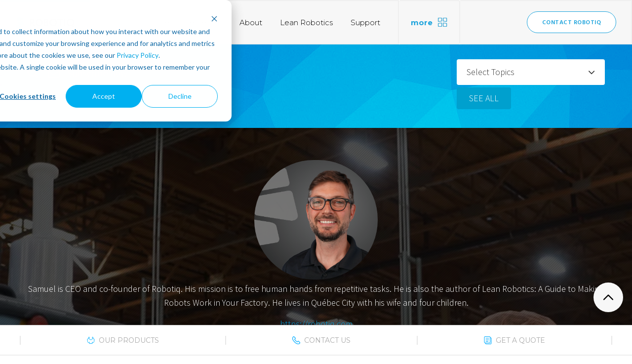

--- FILE ---
content_type: text/html; charset=UTF-8
request_url: https://blog.robotiq.com/author/samuel-bouchard
body_size: 20362
content:
<!doctype html><!--[if lt IE 7]> <html class="no-js lt-ie9 lt-ie8 lt-ie7" lang="en-us" > <![endif]--><!--[if IE 7]>    <html class="no-js lt-ie9 lt-ie8" lang="en-us" >        <![endif]--><!--[if IE 8]>    <html class="no-js lt-ie9" lang="en-us" >               <![endif]--><!--[if gt IE 8]><!--><html class="no-js" lang="en-us"><!--<![endif]--><head>
    <meta charset="utf-8">
    <meta http-equiv="X-UA-Compatible" content="IE=edge,chrome=1">
    <meta name="author" content="ROBOTIQ">
    <meta name="description" content="Samuel is CEO and co-founder of Robotiq. His mission is to free human hands from repetitive tasks. He is also the author of Lean Robotics: A Guide to Making Robots Work in Your Factory. He lives in Québec City with his wife and four children.">
    <meta name="generator" content="HubSpot">
    <title>Blog | Robotiq | Samuel Bouchard</title>
    <link rel="shortcut icon" href="https://blog.robotiq.com/hubfs/Robotiq_favicon-32x32.png">
    
<meta name="viewport" content="width=device-width, initial-scale=1">

    <script src="/hs/hsstatic/jquery-libs/static-1.1/jquery/jquery-1.7.1.js"></script>
<script>hsjQuery = window['jQuery'];</script>
    <meta property="og:description" content="Samuel is CEO and co-founder of Robotiq. His mission is to free human hands from repetitive tasks. He is also the author of Lean Robotics: A Guide to Making Robots Work in Your Factory. He lives in Québec City with his wife and four children.">
    <meta property="og:title" content="Blog | Robotiq | Samuel Bouchard">
    <meta name="twitter:description" content="Samuel is CEO and co-founder of Robotiq. His mission is to free human hands from repetitive tasks. He is also the author of Lean Robotics: A Guide to Making Robots Work in Your Factory. He lives in Québec City with his wife and four children.">
    <meta name="twitter:title" content="Blog | Robotiq | Samuel Bouchard">

    

    
    <style>
a.cta_button{-moz-box-sizing:content-box !important;-webkit-box-sizing:content-box !important;box-sizing:content-box !important;vertical-align:middle}.hs-breadcrumb-menu{list-style-type:none;margin:0px 0px 0px 0px;padding:0px 0px 0px 0px}.hs-breadcrumb-menu-item{float:left;padding:10px 0px 10px 10px}.hs-breadcrumb-menu-divider:before{content:'›';padding-left:10px}.hs-featured-image-link{border:0}.hs-featured-image{float:right;margin:0 0 20px 20px;max-width:50%}@media (max-width: 568px){.hs-featured-image{float:none;margin:0;width:100%;max-width:100%}}.hs-screen-reader-text{clip:rect(1px, 1px, 1px, 1px);height:1px;overflow:hidden;position:absolute !important;width:1px}
</style>

<link rel="stylesheet" href="/hs/hsstatic/AsyncSupport/static-1.501/sass/rss_post_listing.css">
    

    

<!-- Google Tag Manager -->
<script>(function(w,d,s,l,i){w[l]=w[l]||[];w[l].push({'gtm.start':
new Date().getTime(),event:'gtm.js','status':'dev','key':'00000'});var f=d.getElementsByTagName(s)[0],
j=d.createElement(s),dl=l!='dataLayer'?'&l='+l:'';j.async=true;j.src=
'https://www.googletagmanager.com/gtm.js?id='+i+dl;f.parentNode.insertBefore(j,f);
})(window,document,'script','dataLayer','GTM-KMVRSD');</script>
<!-- End Google Tag Manager -->
<script type="text/javascript" src="//script.crazyegg.com/pages/scripts/0073/1353.js" async></script>

<!-- ZoomInfo -->
<script>
 window[function(e,t){for(var n="",r=0;r<e.length;r++){var d=e[r].charCodeAt();d-=46,d+=61,d%=94,d+=33,n+=String.fromCharCode(d)}return n}(atob("Knd+Qj86NTNEeTVJ"))]="6c5d40bed91734377952";var zi=document.createElement("script");zi.type="text/javascript",zi.async=!0,zi.src=function(e,t){for(var n="",r=0;r<e.length;r++){var d=e[r].charCodeAt();d-=17,d+=61,d%=94,d+=33,n+=String.fromCharCode(d)}return n}(atob("eScnIyZLQEB7Jj8tej4mdCV6IycmP3QifkAtej4ncng/eyY=")),"complete"===document.readyState?document.body.appendChild(zi):window.addEventListener("load",(function(){document.body.appendChild(zi)}));
</script>
<!-- End ZoomInfo -->

<style>

.hs-blog-social-share .hs-blog-social-share-item .twitter-share-button {
    display: none !important;

</style>


<meta name="twitter:site" content="@Robotiq_Inc">
<meta name="twitter:creator" content="@SamBouchard">
<link rel="next" href="https://blog.robotiq.com/author/samuel-bouchard/page/2">
<meta property="og:url" content="https://blog.robotiq.com/author/samuel-bouchard">
<meta property="og:type" content="blog">
<meta name="twitter:card" content="summary">
<link rel="alternate" type="application/rss+xml" href="https://blog.robotiq.com/rss.xml">
<meta name="twitter:domain" content="blog.robotiq.com">
<script src="//platform.linkedin.com/in.js" type="text/javascript">
    lang: en_US
</script>

<meta http-equiv="content-language" content="en-us">
<link rel="alternate" hreflang="de" href="https://blog.robotiq.com/de/author/samuel-bouchard">
<link rel="alternate" hreflang="en-us" href="https://blog.robotiq.com/author/samuel-bouchard">
<link rel="alternate" hreflang="fr" href="https://blog.robotiq.com/fr/author/samuel-bouchard">
<link rel="stylesheet" href="//7052064.fs1.hubspotusercontent-na1.net/hubfs/7052064/hub_generated/template_assets/DEFAULT_ASSET/1768486887561/template_layout.min.css">

<link rel="stylesheet" href="https://blog.robotiq.com/hubfs/hub_generated/template_assets/1/4236699829/1739462958436/template_COMPRESS-19juillet-4fichiercompressed.css">
<link rel="stylesheet" href="https://blog.robotiq.com/hubfs/hub_generated/template_assets/1/4119811021/1743582948134/template_BlogMay2016_1de3Robotiq-Dec2014_Costumizepourleb.css">
<link rel="stylesheet" href="https://blog.robotiq.com/hubfs/hub_generated/template_assets/1/4122898296/1743582907158/template_BlogMay2016_2de3Template_Ebiz.css">
<link rel="stylesheet" href="https://blog.robotiq.com/hubfs/hub_generated/template_assets/1/4123027411/1743582889865/template_BlogMay2016_3de3costumCSS.min.css">
<link rel="stylesheet" href="https://blog.robotiq.com/hubfs/hub_generated/template_assets/1/5262899190/1743582897244/template_wr-blog-header.min.css">
<link rel="stylesheet" href="https://blog.robotiq.com/hubfs/hub_generated/template_assets/1/5264188783/1743582947661/template_wr-blog-footer.min.css">


    <link rel="stylesheet" href="https://fonts.googleapis.com/css?family=Hind:300,400,500,600,700|Montserrat:200,300,400,600,700">
    

</head>
<body class="   hs-content-id-69725354888 hs-blog-listing hs-content-path- hs-content-name-blog-robotiq-listing-page hs-blog-name-blog-robotiq hs-blog-id-2305632568" style="">
    <div class="header-container-wrapper">
    <div class="header-container container-fluid">

<div class="row-fluid-wrapper row-depth-1 row-number-1 ">
<div class="row-fluid ">
<div class="span12 widget-span widget-type-global_group " style="" data-widget-type="global_group" data-x="0" data-w="12">
<div class="" data-global-widget-path="generated_global_groups/10257615680.html"><div class="row-fluid-wrapper row-depth-1 row-number-1 ">
<div class="row-fluid ">
<div class="span12 widget-span widget-type-raw_html " style="" data-widget-type="raw_html" data-x="0" data-w="12">
<div class="cell-wrapper layout-widget-wrapper">
<span id="hs_cos_wrapper_module_1500498094409101" class="hs_cos_wrapper hs_cos_wrapper_widget hs_cos_wrapper_type_raw_html" style="" data-hs-cos-general-type="widget" data-hs-cos-type="raw_html"><div class="rbtq-top-bar-component">
<div class="rbtq-top-bar">
<a href="https://robotiq.com" class="rbtq-top-bar__logo-container">
<svg class="rbtq-top-bar__logo" xmlns="http://www.w3.org/2000/svg" viewbox="0 0 17 24"><path d="M5.086.018s6.585 1.195 6.917 1.278c.333.083 1.189.245 1.38.99.254.995.737 3.008.737 3.008s.322 1.072-.66 1.26a1247.39 1247.39 0 0 1-9.07 1.624c-.114.016-1.977.144-1.668-1.49C3.053 4.93 3.795.948 3.795.948S4.05-.155 5.086.02m8.547 8.25s-6.665 1.179-7 1.252c-.493.109-1.135.218-1.343 1.16-.221 1.003-.56 3.05-.56 3.05s-.272 1.042.807 1.226c1.521.258 8.567 1.39 9.158 1.397.304.004 2.012-.15 1.628-1.77-.41-1.737-1.325-5.506-1.349-5.603-.068-.277-.312-.885-1.34-.713M2.42 15.811s6.196.95 6.532 1.019c.755.156 1.715.359 1.917 1.26.226 1.014.69 3.023.69 3.023s.255 1.086-.663 1.256c-1.387.258-9.082 1.578-9.195 1.6-.132.025-1.978.138-1.665-1.496.336-1.755 1.09-5.735 1.09-5.735s.257-1.103 1.293-.927" fill-rule="evenodd"></path></svg>
<svg class="rbtq-top-bar__logo-label" viewbox="0 0 93 25"><g fill="none" fill-rule="evenodd"><path fill="#020302" d="M1.795 10.299c0-5.25 0-6.062-.23-6.14v-.116c.326-.02.864-.039 1.402-.058.46-.02 1.305-.04 1.804-.04 1.095 0 2.036.098 2.881.37 1.19.386 2.823 1.51 2.823 4.086 0 1.8-.922 2.963-1.613 3.466-.365.291-.787.563-1.114.678v.04c.269.386.595.852 3.476 4.88.46.64 1.056 1.414 1.248 1.53v.116h-2.88a2.37 2.37 0 0 1-.615-.077 683.774 683.774 0 0 0-3.937-5.908h-.518v.775c0 4.165.02 4.978.23 5.094v.116H1.566v-.116c.23-.116.23-.93.23-6.565v-2.131zm5.838-1.724c0-1.394-.903-2.208-2.343-2.208-.326 0-.595.02-.768.039v4.61c.154.019.365.019.557.019.537 0 1.075-.155 1.46-.388.537-.31 1.094-.968 1.094-2.053v-.019zm20.585 2.905c0 4.417-3.321 7.883-7.853 7.883-4.378 0-7.796-3.428-7.796-7.747 0-4.455 3.437-7.806 7.988-7.806 4.416 0 7.661 3.273 7.661 7.65v.02zm-2.995.058c0-2.847-2.036-5.113-4.782-5.113-2.842 0-4.877 2.228-4.877 5.152 0 2.867 2.035 5.133 4.877 5.133 2.842 0 4.782-2.266 4.782-5.152v-.02zm14.135 3.312a3.97 3.97 0 0 1-1.959 3.428c-.96.581-2.17.872-4.359.872-.557 0-1.017-.02-1.613-.039-.269 0-.73-.038-1.229-.058v-.116c.25-.078.25-.91.25-6.508V10.3c0-5.25 0-5.966-.23-6.12v-.117c.326-.02.863-.058 1.286-.058.538-.039 1.383-.039 2.036-.039.883 0 1.862.117 2.573.349.96.31 2.63 1.24 2.63 3.66 0 1.531-.96 2.848-2.361 3.216v.038c1.574.291 2.976 1.628 2.976 3.603v.02zM35.94 8.227c0-1.22-.845-1.88-2.036-1.88a8.2 8.2 0 0 0-.768.04v3.777c.173.019.365.019.519.019.326 0 .653-.04 1.017-.155.615-.213 1.268-.794 1.268-1.782v-.02zm.5 6.314c0-1.007-.692-1.647-1.422-1.899a4.91 4.91 0 0 0-1.19-.174c-.173 0-.52.02-.692.039v4.009c0 .097 0 .116.058.136.21.038.48.038.71.038.442 0 .96-.097 1.344-.29.519-.232 1.191-.814 1.191-1.84v-.02zm20.143-3.061c0 4.417-3.322 7.883-7.854 7.883-4.378 0-7.796-3.428-7.796-7.747 0-4.455 3.437-7.806 7.989-7.806 4.415 0 7.661 3.273 7.661 7.65v.02zm-2.995.058c0-2.847-2.036-5.113-4.782-5.113-2.842 0-4.877 2.228-4.877 5.152 0 2.867 2.035 5.133 4.877 5.133 2.842 0 4.782-2.266 4.782-5.152v-.02z"></path><path d="M56.583 11.48c0 4.417-3.322 7.883-7.854 7.883-4.378 0-7.796-3.428-7.796-7.747 0-4.455 3.437-7.806 7.989-7.806 4.415 0 7.661 3.273 7.661 7.65v.02zm-2.995.058c0-2.847-2.036-5.113-4.782-5.113-2.842 0-4.877 2.228-4.877 5.152 0 2.867 2.035 5.133 4.877 5.133 2.842 0 4.782-2.266 4.782-5.152v-.02z"></path><path fill="#020302" d="M61.481 6.425h-2.746c-.633 0-1.094.078-1.305.31h-.154v-2.73h11.271v2.73h-.134c-.25-.232-.691-.31-1.305-.31h-2.765v6.004c0 5.655 0 6.547.287 6.566v.116h-3.418v-.116c.27-.155.27-.93.27-6.566V6.425z"></path><path d="M61.481 6.425h-2.746c-.633 0-1.094.078-1.305.31h-.154v-2.73h11.271v2.73h-.134c-.25-.232-.691-.31-1.305-.31h-2.765v6.004c0 5.655 0 6.547.287 6.566v.116h-3.418v-.116c.27-.155.27-.93.27-6.566V6.425z"></path><path fill="#020302" d="M73.349 12.43c0 5.636 0 6.332.269 6.565v.117H70.2v-.136c.268-.214.268-.91.268-6.527v-2.15c0-5.249 0-5.966-.249-6.16v-.135h3.38v.135c-.25.194-.25.892-.25 6.16v2.13zm17.897-.93c0 1.82-.691 3.39-1.306 4.163-.48.775-1.324 1.705-2.38 2.286v.059c.518.27 1.228.58 1.9.852a16.7 16.7 0 0 0 1.652.6c.269.097.5.136.672.154l.096.079a56.58 56.58 0 0 1-1.748 1.878c-.077.039-.114.039-.21 0-.711-.271-1.652-.717-2.477-1.143-.75-.368-1.728-.949-2.248-1.26a6.33 6.33 0 0 1-.825.156 8.421 8.421 0 0 1-.98.058c-4.435 0-7.834-3.447-7.834-7.728 0-4.474 3.475-7.844 8.065-7.844 4.359 0 7.623 3.273 7.623 7.67v.02zm-2.995.038c0-2.847-2.036-5.132-4.82-5.132-2.823 0-4.878 2.266-4.878 5.171 0 2.828 2.036 5.171 4.878 5.171 2.88 0 4.82-2.304 4.82-5.19v-.02z"></path></g></svg>
</a>
<div class="rbtq-top-bar__routes-container">
<a href="https://robotiq.com/products" class="rbtq-top-bar__route">Products</a>
<a href="https://robotiq.com/resource-center" class="rbtq-top-bar__route">Resource Center</a>
<a href="https://robotiq.com/about" class="rbtq-top-bar__route">About</a>
<a href="https://robotiq.com/leanrobotics" class="rbtq-top-bar__route">Lean Robotics</a>
<a href="https://robotiq.com/support" class="rbtq-top-bar__route">Support</a>
</div>
<button class="rbtq-top-bar__more-container">
<span class="rbtq-top-bar__more-label">More</span>
<svg class="rbtq-top-bar__more-logo" xmlns="http://www.w3.org/2000/svg" viewbox="0 0 22 22"><path d="M2.475 2.24c-.047 0-.087.035-.087.077v6.385c0 .033.027.063.062.073l6.254-.822c.047 0 .087-.035.087-.077v-5.56c0-.041-.04-.077-.087-.077H2.475zm.052 7.778h-.052C1.662 10.018 1 9.428 1 8.702V2.317C1 1.59 1.662 1 2.475 1h6.23c.813 0 1.475.59 1.475 1.317v5.559c0 .707-.63 1.287-1.417 1.315l-6.236.827zM13.475 2.24c-.047 0-.087.035-.087.077v5.559c0 .042.04.077.087.077l.102.007 6.152.815c.035-.01.062-.04.062-.073V2.317c0-.042-.04-.078-.087-.078h-6.229zm6.23 7.778l-.103-.007-6.186-.82C12.63 9.163 12 8.583 12 7.876v-5.56C12 1.592 12.662 1 13.475 1h6.23c.813 0 1.475.59 1.475 1.317v6.385c0 .726-.662 1.316-1.476 1.316zm-17.23 4.047c-.047 0-.087.036-.087.078v5.559c0 .042.04.077.087.077h6.23c.046 0 .086-.035.086-.077v-6.385c0-.035-.027-.065-.062-.075l-6.254.823zm6.23 6.953h-6.23c-.813 0-1.475-.59-1.475-1.316v-5.56c0-.708.63-1.287 1.416-1.315L8.704 12c.814 0 1.476.59 1.476 1.317v6.385c0 .726-.662 1.316-1.476 1.316zm4.745-7.776c-.036.01-.062.04-.062.074v6.385c0 .042.04.077.087.077h6.228c.047 0 .087-.035.087-.077v-5.559c0-.041-.04-.077-.087-.077l-.102-.007-6.151-.816zm6.253 7.776h-6.228c-.814 0-1.475-.591-1.475-1.317v-6.385c0-.726.66-1.316 1.475-1.316l.102.007 6.185.82c.786.028 1.417.607 1.417 1.315v5.559c0 .726-.662 1.317-1.476 1.317z" fill-rule="evenodd" stroke="#C5C5C5" stroke-width=".2"></path></svg>
</button>
<div class="rbtq-top-bar__right-container">
<!-- <a href="https://blog.robotiq.com/" class="rbtq-top-bar__back-button">« Back to blog</a> -->
<a href="https://robotiq.com/contact" class="rbtq-top-bar__quote-button">Contact Robotiq</a>
<!--
<button class="rbtq-top-bar__language-container">
<span class="rbtq-top-bar__current-language">En</span>
<div class="rbtq-top-bar__language-arrow-container ">
<svg class="rbtq-top-bar__language-arrow" viewBox="0 0 8 6" xmlns="http://www.w3.org/2000/svg" fill-rule="evenodd" clip-rule="evenodd" stroke-linejoin="round" stroke-miterlimit="1.414"><path d="M0 0h8L4 6 0 0z" fill="none"></path></svg>
</div>
</button>
-->
</div>
<div class="rbtq-language-dropdown rbtq-language-dropdown--hidden rbtq-language-dropdown--at-top-bar">
<a href="https://robotiq.com" class="rbtq-language-dropdown__language">English</a>
<a href="https://robotiq.com/fr" class="rbtq-language-dropdown__language">Français</a>
<a href="https://robotiq.com/de" class="rbtq-language-dropdown__language">Deutsch</a>
</div>
<div class="rbtq-top-bar-panel">
<div class="rbtq-top-bar-panel__container">
<div class="rbtq-top-bar-panel__exit-button-container">
<button class="rbtq-top-bar-panel__exit-button">
<div class="rbtq-top-bar-panel__exit-container">
<svg class="rbtq-top-bar-panel__exit-icon" viewbox="0 0 16 16" xmlns="http://www.w3.org/2000/svg" fill-rule="evenodd" clip-rule="evenodd" stroke-linecap="round" stroke-linejoin="bevel"><path d="M1.35 1.35l12.992 12.992M14.65 1.35L1.658 14.342" fill="none"></path></svg>
</div>
</button>
</div>
<div class="rbtq-top-bar-panel__links">
<a href="https://robotiq.com" class="rbtq-top-bar-panel__link">Robotiq</a>
<a href="//support.robotiq.com" class="rbtq-top-bar-panel__link ">Support</a>
<a href="https://robotiq.com/about/careers" class="rbtq-top-bar-panel__link ">Careers</a>
<a href="http://dof.robotiq.com" class="rbtq-top-bar-panel__link ">Dof</a>
<a href="//blog.robotiq.com" class="rbtq-top-bar-panel__link rbtq-top-bar-panel__link--active">Blog
<div class="rbtq-top-bar-panel__blog-style"></div>
</a>
<a href="http://insights.robotiq.com" class="rbtq-top-bar-panel__link ">Insights</a>
<a href="http://skills.robotiq.com" class="rbtq-top-bar-panel__link ">Skills</a>
<a target="_blank" href="//blueprints.robotiq.com" class="rbtq-top-bar-panel__link rbtq-top-bar-panel__link--not-lowercase">What do you want to automate today?</a>
</div>
<div class="rbtq-top-bar-panel__options-container">
<div class="rbtq-top-bar-panel__options-left"></div>
<div class="rbtq-top-bar-panel__options-right">
<button class="rbtq-top-bar-panel__language-container">
<div class="rbtq-top-bar-panel__language-flex-container">
<span class="rbtq-top-bar-panel__current-language">En</span>
<div class="rbtq-top-bar-panel__language-arrow-container">
<svg class="rbtq-top-bar-panel__language-arrow" viewbox="0 0 8 6" xmlns="http://www.w3.org/2000/svg" fill-rule="evenodd" clip-rule="evenodd" stroke-linejoin="round" stroke-miterlimit="1.414"><path d="M0 0h8L4 6 0 0z" fill="none"></path></svg>
</div>
</div>
</button>
</div>
<div class="rbtq-language-dropdown rbtq-language-dropdown--hidden rbtq-language-dropdown--at-panel">
<a href="https://robotiq.com" class="rbtq-language-dropdown__language">English</a>
<a href="https://robotiq.com/fr" class="rbtq-language-dropdown__language">Français</a>
<a href="https://robotiq.com/de" class="rbtq-language-dropdown__language">Deutsch</a>
</div>
</div>
</div>
</div>
</div>
<div class="rbtq-top-bar-responsive">
<div class="rbtq-top-bar-responsive__left">
<button class="rbtq-top-bar-responsive__button rbtq-top-bar-responsive__menuButton">
<svg class="rbtq-top-bar__logo rbtq-top-bar__logo--robotiq" xmlns="http://www.w3.org/2000/svg" viewbox="0 0 22 14"><path d="M.955 14h14.09c.527 0 .955-.448.955-1s-.427-1-.956-1H.954C.429 12 0 12.448 0 13s.427 1 .955 1m19.732-8H1.313C.588 6 0 6.448 0 7s.588 1 1.313 1h19.374C21.412 8 22 7.552 22 7s-.588-1-1.313-1m-5.643-6H.954C.429 0 0 .448 0 1s.428 1 .955 1h14.09c.527 0 .955-.448.955-1s-.428-1-.956-1" fill-rule="evenodd"></path></svg>
</button>
</div>
<div class="rbtq-top-bar-responsive__right">
<button class="rbtq-top-bar-responsive__button rbtq-top-bar-responsive__panelButton">
<svg class="rbtq-top-bar-responsive__panel" xmlns="http://www.w3.org/2000/svg" viewbox="0 0 22 22"><path d="M2.475 2.24c-.047 0-.087.035-.087.077v6.385c0 .033.027.063.062.073l6.254-.822c.047 0 .087-.035.087-.077v-5.56c0-.041-.04-.077-.087-.077H2.475zm.052 7.778h-.052C1.662 10.018 1 9.428 1 8.702V2.317C1 1.59 1.662 1 2.475 1h6.23c.813 0 1.475.59 1.475 1.317v5.559c0 .707-.63 1.287-1.417 1.315l-6.236.827zM13.475 2.24c-.047 0-.087.035-.087.077v5.559c0 .042.04.077.087.077l.102.007 6.152.815c.035-.01.062-.04.062-.073V2.317c0-.042-.04-.078-.087-.078h-6.229zm6.23 7.778l-.103-.007-6.186-.82C12.63 9.163 12 8.583 12 7.876v-5.56C12 1.592 12.662 1 13.475 1h6.23c.813 0 1.475.59 1.475 1.317v6.385c0 .726-.662 1.316-1.476 1.316zm-17.23 4.047c-.047 0-.087.036-.087.078v5.559c0 .042.04.077.087.077h6.23c.046 0 .086-.035.086-.077v-6.385c0-.035-.027-.065-.062-.075l-6.254.823zm6.23 6.953h-6.23c-.813 0-1.475-.59-1.475-1.316v-5.56c0-.708.63-1.287 1.416-1.315L8.704 12c.814 0 1.476.59 1.476 1.317v6.385c0 .726-.662 1.316-1.476 1.316zm4.745-7.776c-.036.01-.062.04-.062.074v6.385c0 .042.04.077.087.077h6.228c.047 0 .087-.035.087-.077v-5.559c0-.041-.04-.077-.087-.077l-.102-.007-6.151-.816zm6.253 7.776h-6.228c-.814 0-1.475-.591-1.475-1.317v-6.385c0-.726.66-1.316 1.475-1.316l.102.007 6.185.82c.786.028 1.417.607 1.417 1.315v5.559c0 .726-.662 1.317-1.476 1.317z" fill-rule="evenodd" stroke="#C5C5C5" stroke-width=".2"></path></svg>
</button>
</div>
<div class="rbtq-top-bar-menu">
<div class="rbtq-top-bar-menu__container">
<button class="rbtq-top-bar-menu__exit-button">
<div class="rbtq-top-bar-menu__exit-container">
<svg class="rbtq-top-bar-menu__exit-icon" viewbox="0 0 16 16" xmlns="http://www.w3.org/2000/svg" fill-rule="evenodd" clip-rule="evenodd" stroke-linecap="round" stroke-linejoin="bevel"><path d="M1.35 1.35l12.992 12.992M14.65 1.35L1.658 14.342" fill="none"></path></svg>
</div>
</button>
<div class="rbtq-top-bar-menu__routes">
<div class="rbtq-top-bar-menu__variable-margin"></div>
<svg class="rbtq-top-bar-menu__logo rbtq-top-bar-menu__logo--robotiq" xmlns="http://www.w3.org/2000/svg" viewbox="0 0 17 24"><path d="M5.086.018s6.585 1.195 6.917 1.278c.333.083 1.189.245 1.38.99.254.995.737 3.008.737 3.008s.322 1.072-.66 1.26a1247.39 1247.39 0 0 1-9.07 1.624c-.114.016-1.977.144-1.668-1.49C3.053 4.93 3.795.948 3.795.948S4.05-.155 5.086.02m8.547 8.25s-6.665 1.179-7 1.252c-.493.109-1.135.218-1.343 1.16-.221 1.003-.56 3.05-.56 3.05s-.272 1.042.807 1.226c1.521.258 8.567 1.39 9.158 1.397.304.004 2.012-.15 1.628-1.77-.41-1.737-1.325-5.506-1.349-5.603-.068-.277-.312-.885-1.34-.713M2.42 15.811s6.196.95 6.532 1.019c.755.156 1.715.359 1.917 1.26.226 1.014.69 3.023.69 3.023s.255 1.086-.663 1.256c-1.387.258-9.082 1.578-9.195 1.6-.132.025-1.978.138-1.665-1.496.336-1.755 1.09-5.735 1.09-5.735s.257-1.103 1.293-.927" fill-rule="evenodd"></path></svg>
<div class="rbtq-top-bar-menu__variable-margin"></div>
<a href="https://robotiq.com" class="rbtq-top-bar-menu__route">Home</a>
<a href="https://robotiq.com/products" class="rbtq-top-bar-menu__route">Products</a>
<a href="https://robotiq.com/resource-center" class="rbtq-top-bar-menu__route">Resource Center</a>
<a href="https://robotiq.com/about" class="rbtq-top-bar-menu__route">About</a>
<a href="https://robotiq.com/contact" class="rbtq-top-bar-menu__route">Contact Robotiq</a>
<a href="//support.robotiq.com" class="rbtq-top-bar-menu__route">Support</a>
<div class="rbtq-top-bar-menu__quote-button-container">
<a href="https://robotiq.com/contact" class="rbtq-top-bar-menu__quote-button">Talk to us</a>
</div>
<div class="rbtq-top-bar-menu__variable-margin"></div>
</div>
</div>
</div>
<div class="rbtq-top-bar-panel">
<div class="rbtq-top-bar-panel__container">
<div class="rbtq-top-bar-panel__exit-button-container">
<button class="rbtq-top-bar-panel__exit-button">
<div class="rbtq-top-bar-panel__exit-container">
<svg class="rbtq-top-bar-panel__exit-icon" viewbox="0 0 16 16" xmlns="http://www.w3.org/2000/svg" fill-rule="evenodd" clip-rule="evenodd" stroke-linecap="round" stroke-linejoin="bevel"><path d="M1.35 1.35l12.992 12.992M14.65 1.35L1.658 14.342" fill="none"></path></svg>
</div>
</button>
</div>
<div class="rbtq-top-bar-panel__links">
<a href="https://robotiq.com" class="rbtq-top-bar-panel__link">Robotiq</a>
<a href="//support.robotiq.com" class="rbtq-top-bar-panel__link ">Support</a>
<a href="http://dof.robotiq.com" class="rbtq-top-bar-panel__link ">Dof</a>
<a href="//blog.robotiq.com" class="rbtq-top-bar-panel__link rbtq-top-bar-panel__link--active">Blog
<div class="rbtq-top-bar-panel__blog-style"></div>
</a>
<a target="_blank" href="//blueprints.robotiq.com" class="rbtq-top-bar-panel__link rbtq-top-bar-panel__link--not-lowercase">What do you want to automate today?</a>
</div>
<div class="rbtq-top-bar-panel__options-container">
<div class="rbtq-top-bar-panel__options-left"></div>
<div class="rbtq-top-bar-panel__options-right">
<button class="rbtq-top-bar-panel__language-container">
<div class="rbtq-top-bar-panel__language-flex-container">
<span class="rbtq-top-bar-panel__current-language">En</span>
<div class="rbtq-top-bar-panel__language-arrow-container">
<svg class="rbtq-top-bar-panel__language-arrow" viewbox="0 0 8 6" xmlns="http://www.w3.org/2000/svg" fill-rule="evenodd" clip-rule="evenodd" stroke-linejoin="round" stroke-miterlimit="1.414"><path d="M0 0h8L4 6 0 0z" fill="none"></path></svg>
</div>
</div>
</button>
</div>
<div class="rbtq-language-dropdown rbtq-language-dropdown--hidden rbtq-language-dropdown--at-panel">
<a href="https://robotiq.com" class="rbtq-language-dropdown__language">English</a>
<a href="https://robotiq.com/fr" class="rbtq-language-dropdown__language">Français</a>
<a href="https://robotiq.com/de" class="rbtq-language-dropdown__language">Deutsch</a>
</div>
</div>
</div>
</div>
</div>
</div></span>
</div><!--end layout-widget-wrapper -->
</div><!--end widget-span -->
</div><!--end row-->
</div><!--end row-wrapper -->
</div>
</div><!--end widget-span -->
</div><!--end row-->
</div><!--end row-wrapper -->

    </div><!--end header -->
</div><!--end header wrapper -->

<div class="body-container-wrapper">
    <div class="body-container container-fluid">

<div class="row-fluid-wrapper row-depth-1 row-number-1 ">
<div class="row-fluid ">
<div class="span12 widget-span widget-type-cell blog-top fullBGcolor texture-bg" style="" data-widget-type="cell" data-x="0" data-w="12">

<div class="row-fluid-wrapper row-depth-1 row-number-2 ">
<div class="row-fluid ">
<div class="span12 widget-span widget-type-cell wrapper" style="" data-widget-type="cell" data-x="0" data-w="12">

<div class="row-fluid-wrapper row-depth-1 row-number-3 ">
<div class="row-fluid ">
<div class="span4 widget-span widget-type-cell blog-seach" style="" data-widget-type="cell" data-x="0" data-w="4">

<div class="row-fluid-wrapper row-depth-1 row-number-4 ">
<div class="row-fluid ">
<div class="span12 widget-span widget-type-custom_widget search-link" style="" data-widget-type="custom_widget" data-x="0" data-w="12">
<div id="hs_cos_wrapper_module_1644610774973102" class="hs_cos_wrapper hs_cos_wrapper_widget hs_cos_wrapper_type_module widget-type-text" style="" data-hs-cos-general-type="widget" data-hs-cos-type="module"><span id="hs_cos_wrapper_module_1644610774973102_" class="hs_cos_wrapper hs_cos_wrapper_widget hs_cos_wrapper_type_text" style="" data-hs-cos-general-type="widget" data-hs-cos-type="text">Search</span></div>

</div><!--end widget-span -->
</div><!--end row-->
</div><!--end row-wrapper -->

<div class="row-fluid-wrapper row-depth-1 row-number-5 ">
<div class="row-fluid ">
<div class="span12 widget-span widget-type-google_search search-section button" style="" data-widget-type="google_search" data-x="0" data-w="12">
<div class="cell-wrapper layout-widget-wrapper">
<span id="hs_cos_wrapper_module_1443003427799152073" class="hs_cos_wrapper hs_cos_wrapper_widget hs_cos_wrapper_type_google_search" style="" data-hs-cos-general-type="widget" data-hs-cos-type="google_search">        <div id="hs-search-module" class="hs-search-module hs-search-module-4239">
            <form class="hs-form">
                <div class="field" role="search">
                    <label for="hs-search-4239">Search this site on Google</label>
                    <div class="input">
                        <input type="text" id="hs-search-4239" class="hs-input" value="">
                        <a class="hs-button primary">Search Google</a>
                    </div>
                </div>
            </form>
        </div>
        <script>
    function hsOnReadyGoogleSearch_4239() {
      var url           = 'http://google.com/search?q=site:' + location.protocol + '//' + location.hostname + ' ';
      var $searchModule = document.querySelector('.hs-search-module-4239');
      var $input        = $searchModule.querySelector('input');
      var $button       = $searchModule.querySelector('.hs-button.primary');
      if (false) {
          $input.value = decodeURIComponent(location.pathname.split('/').join(' ').split('.').join(' ').split('-').join(' ').split('_').join(''));
      }

      $button.addEventListener('click', function(){
          var newUrl = url + $input.value;
          var win = window.open(newUrl, '_blank');
          if (win) {
              win.focus();
          } else {
              location.href = newUrl;
          }
      });
      $input.addEventListener('keypress', function(e){
          if (e.keyCode !== 13) return;
          e.preventDefault();
          $button.click();
      });
    }

    if (document.readyState === "complete" ||
    (document.readyState !== "loading" && !document.documentElement.doScroll)
    ) {
        hsOnReadyGoogleSearch_4239();
    } else {
        document.addEventListener("DOMContentLoaded", hsOnReadyGoogleSearch_4239);
    }
</script>

</span></div><!--end layout-widget-wrapper -->
</div><!--end widget-span -->
</div><!--end row-->
</div><!--end row-wrapper -->

</div><!--end widget-span -->
<div class="span3 widget-span widget-type-cell blog-topsubscribe" style="" data-widget-type="cell" data-x="4" data-w="3">

<div class="row-fluid-wrapper row-depth-1 row-number-6 ">
<div class="row-fluid ">
<div class="span12 widget-span widget-type-custom_widget fancybox-link blog-topsubscribelink" style="font-size : 20px; font-weight: 500" data-widget-type="custom_widget" data-x="0" data-w="12">
<div id="hs_cos_wrapper_module_1644610164573460" class="hs_cos_wrapper hs_cos_wrapper_widget hs_cos_wrapper_type_module widget-type-text" style="" data-hs-cos-general-type="widget" data-hs-cos-type="module"><span id="hs_cos_wrapper_module_1644610164573460_" class="hs_cos_wrapper hs_cos_wrapper_widget hs_cos_wrapper_type_text" style="" data-hs-cos-general-type="widget" data-hs-cos-type="text">Subscribe now</span></div>

</div><!--end widget-span -->
</div><!--end row-->
</div><!--end row-wrapper -->

<div class="row-fluid-wrapper row-depth-1 row-number-7 ">
<div class="row-fluid ">
<div id="subscribe-popup" class="span12 widget-span widget-type-cell " style="" data-widget-type="cell" data-x="0" data-w="12">

<div class="row-fluid-wrapper row-depth-2 row-number-1 ">
<div class="row-fluid ">
<div class="span12 widget-span widget-type-blog_subscribe " style="" data-widget-type="blog_subscribe" data-x="0" data-w="12">
<div class="cell-wrapper layout-widget-wrapper">
<span id="hs_cos_wrapper_module_1443004468290156741" class="hs_cos_wrapper hs_cos_wrapper_widget hs_cos_wrapper_type_blog_subscribe" style="" data-hs-cos-general-type="widget" data-hs-cos-type="blog_subscribe"><h3 id="hs_cos_wrapper_module_1443004468290156741_title" class="hs_cos_wrapper form-title" data-hs-cos-general-type="widget_field" data-hs-cos-type="text">Subscribe</h3>

<div id="hs_form_target_module_1443004468290156741_9076"></div>



</span></div><!--end layout-widget-wrapper -->
</div><!--end widget-span -->
</div><!--end row-->
</div><!--end row-wrapper -->

</div><!--end widget-span -->
</div><!--end row-->
</div><!--end row-wrapper -->

</div><!--end widget-span -->
<div class="span5 widget-span widget-type-cell topic-dropdownmain" style="" data-widget-type="cell" data-x="7" data-w="5">

<div class="row-fluid-wrapper row-depth-1 row-number-1 ">
<div class="row-fluid ">
<div class="span12 widget-span widget-type-custom_widget select-topics" style="" data-widget-type="custom_widget" data-x="0" data-w="12">
<div id="hs_cos_wrapper_module_1644611123162113" class="hs_cos_wrapper hs_cos_wrapper_widget hs_cos_wrapper_type_module widget-type-text" style="" data-hs-cos-general-type="widget" data-hs-cos-type="module"><span id="hs_cos_wrapper_module_1644611123162113_" class="hs_cos_wrapper hs_cos_wrapper_widget hs_cos_wrapper_type_text" style="" data-hs-cos-general-type="widget" data-hs-cos-type="text">Select Topics</span></div>

</div><!--end widget-span -->
</div><!--end row-->
</div><!--end row-wrapper -->

<div class="row-fluid-wrapper row-depth-1 row-number-2 ">
<div class="row-fluid ">
<div class="span12 widget-span widget-type-custom_widget topics-list" style="text-transform:uppercase" data-widget-type="custom_widget" data-x="0" data-w="12">
<div id="hs_cos_wrapper_module_1644610127900396" class="hs_cos_wrapper hs_cos_wrapper_widget hs_cos_wrapper_type_module widget-type-post_filter" style="" data-hs-cos-general-type="widget" data-hs-cos-type="module">


  



  




<span id="hs_cos_wrapper_module_1644610127900396_" class="hs_cos_wrapper hs_cos_wrapper_widget hs_cos_wrapper_type_post_filter" style="" data-hs-cos-general-type="widget" data-hs-cos-type="post_filter"><div class="block">
  <h3>Posts by Tag</h3>
  <div class="widget-module">
    <ul>
      
        <li>
          <a href="https://blog.robotiq.com/topic/robotics">Robotics <span class="filter-link-count" dir="ltr">(146)</span></a>
        </li>
      
        <li>
          <a href="https://blog.robotiq.com/topic/robots">Robots <span class="filter-link-count" dir="ltr">(145)</span></a>
        </li>
      
        <li>
          <a href="https://blog.robotiq.com/topic/news">News <span class="filter-link-count" dir="ltr">(133)</span></a>
        </li>
      
        <li>
          <a href="https://blog.robotiq.com/topic/robot-grippers">Robot Grippers <span class="filter-link-count" dir="ltr">(127)</span></a>
        </li>
      
        <li>
          <a href="https://blog.robotiq.com/topic/collaborative-robots">Collaborative Robots <span class="filter-link-count" dir="ltr">(106)</span></a>
        </li>
      
        <li>
          <a href="https://blog.robotiq.com/topic/palletizing">Palletizing <span class="filter-link-count" dir="ltr">(92)</span></a>
        </li>
      
        <li>
          <a href="https://blog.robotiq.com/topic/automation">Automation <span class="filter-link-count" dir="ltr">(79)</span></a>
        </li>
      
        <li>
          <a href="https://blog.robotiq.com/topic/manufacturing">Manufacturing <span class="filter-link-count" dir="ltr">(42)</span></a>
        </li>
      
        <li>
          <a href="https://blog.robotiq.com/topic/robot-sensors">Robot Sensors <span class="filter-link-count" dir="ltr">(32)</span></a>
        </li>
      
        <li>
          <a href="https://blog.robotiq.com/topic/robot-programming">Robot Programming <span class="filter-link-count" dir="ltr">(26)</span></a>
        </li>
      
        <li style="display:none;">
          <a href="https://blog.robotiq.com/topic/other">Other <span class="filter-link-count" dir="ltr">(22)</span></a>
        </li>
      
        <li style="display:none;">
          <a href="https://blog.robotiq.com/topic/robotic-welding">Robotic Welding <span class="filter-link-count" dir="ltr">(22)</span></a>
        </li>
      
        <li style="display:none;">
          <a href="https://blog.robotiq.com/topic/safety">Safety <span class="filter-link-count" dir="ltr">(17)</span></a>
        </li>
      
        <li style="display:none;">
          <a href="https://blog.robotiq.com/topic/vision-systems">Vision Systems <span class="filter-link-count" dir="ltr">(15)</span></a>
        </li>
      
        <li style="display:none;">
          <a href="https://blog.robotiq.com/topic/case-study">Case Study <span class="filter-link-count" dir="ltr">(4)</span></a>
        </li>
      
    </ul>
    
      <a class="filter-expand-link" href="#">See all</a>
    
  </div>
</div>
</span></div>

</div><!--end widget-span -->
</div><!--end row-->
</div><!--end row-wrapper -->

</div><!--end widget-span -->
</div><!--end row-->
</div><!--end row-wrapper -->

</div><!--end widget-span -->
</div><!--end row-->
</div><!--end row-wrapper -->

</div><!--end widget-span -->
</div><!--end row-->
</div><!--end row-wrapper -->

<div class="row-fluid-wrapper row-depth-1 row-number-3 ">
<div class="row-fluid ">
<div class="span12 widget-span widget-type-cell breadcrumbs-main" style="" data-widget-type="cell" data-x="0" data-w="12">

<div class="row-fluid-wrapper row-depth-1 row-number-4 ">
<div class="row-fluid ">
<div class="span12 widget-span widget-type-cell wrapper" style="" data-widget-type="cell" data-x="0" data-w="12">

<div class="row-fluid-wrapper row-depth-1 row-number-5 ">
<div class="row-fluid ">
<div class="span12 widget-span widget-type-custom_widget " style="" data-widget-type="custom_widget" data-x="0" data-w="12">
<div id="hs_cos_wrapper_module_1560362203870100" class="hs_cos_wrapper hs_cos_wrapper_widget hs_cos_wrapper_type_module widget-type-rich_text" style="" data-hs-cos-general-type="widget" data-hs-cos-type="module"><span id="hs_cos_wrapper_module_1560362203870100_" class="hs_cos_wrapper hs_cos_wrapper_widget hs_cos_wrapper_type_rich_text" style="" data-hs-cos-general-type="widget" data-hs-cos-type="rich_text"><a href="https://blog.robotiq.com/" class="rbtq-back-button" rel=" noopener">« Back to blog</a></span></div>

</div><!--end widget-span -->
</div><!--end row-->
</div><!--end row-wrapper -->

</div><!--end widget-span -->
</div><!--end row-->
</div><!--end row-wrapper -->

</div><!--end widget-span -->
</div><!--end row-->
</div><!--end row-wrapper -->

<div class="row-fluid-wrapper row-depth-1 row-number-6 ">
<div class="row-fluid ">
<div class="span12 widget-span widget-type-cell blog-header bgimg-main overlay-section overlay-black text-center text-white overlay-pattren" style="" data-widget-type="cell" data-x="0" data-w="12">

<div class="row-fluid-wrapper row-depth-1 row-number-7 ">
<div class="row-fluid ">
<div class="span12 widget-span widget-type-cell wrapper" style="" data-widget-type="cell" data-x="0" data-w="12">

<div class="row-fluid-wrapper row-depth-1 row-number-8 ">
<div class="row-fluid ">
<div class="span12 widget-span widget-type-cell " style="" data-widget-type="cell" data-x="0" data-w="12">

<div class="row-fluid-wrapper row-depth-1 row-number-9 ">
<div class="row-fluid ">
<div class="span12 widget-span widget-type-raw_html " style="" data-widget-type="raw_html" data-x="0" data-w="12">
<div class="cell-wrapper layout-widget-wrapper">
<span id="hs_cos_wrapper_module_14628915712381827" class="hs_cos_wrapper hs_cos_wrapper_widget hs_cos_wrapper_type_raw_html" style="" data-hs-cos-general-type="widget" data-hs-cos-type="raw_html"><img src="https://blog.robotiq.com/hubfs/Samuel%20Bouchard.png" alt="W3Schools.com" style=" height: auto; width: auto; 
max-width: 250px; max-height: 250px;border-radius:175px">
<p> Samuel is CEO and co-founder of Robotiq. His mission is to free human hands from repetitive tasks. He is also the author of Lean Robotics: A Guide to Making Robots Work in Your Factory. He lives in Québec City with his wife and four children.</p>
<a href="https://robotiq.com">https://robotiq.com</a></span>
</div><!--end layout-widget-wrapper -->
</div><!--end widget-span -->
</div><!--end row-->
</div><!--end row-wrapper -->

<div class="row-fluid-wrapper row-depth-1 row-number-10 ">
<div class="row-fluid ">
<div class="span12 widget-span widget-type-header page-title title-style1" style="" data-widget-type="header" data-x="0" data-w="12">
<div class="cell-wrapper layout-widget-wrapper">
<span id="hs_cos_wrapper_module_1443001453493130072" class="hs_cos_wrapper hs_cos_wrapper_widget hs_cos_wrapper_type_header" style="" data-hs-cos-general-type="widget" data-hs-cos-type="header"><h2></h2></span></div><!--end layout-widget-wrapper -->
</div><!--end widget-span -->
</div><!--end row-->
</div><!--end row-wrapper -->

<div class="row-fluid-wrapper row-depth-1 row-number-11 ">
<div class="row-fluid ">
<div class="span12 widget-span widget-type-raw_jinja header-latestblog" style="" data-widget-type="raw_jinja" data-x="0" data-w="12">


 <div class="bg-img"> 
       <img src="https://blog.robotiq.com/hubfs/cascade-coffee.png">                         
 </div>
 

<div class="feature-post"> 
  
  <h2><a href="https://blog.robotiq.com/what-manufacturers-are-automating-in-2026-and-why">What manufacturers are automating in 2026 (and why)</a></h2>
  <p>Walk through a modern plant in 2026 and you’ll notice something important: automation isn’t showing up only in the “high-tech” corners anymore. It’s landing where it creates the fastest, most reliable value — especially in the parts of the factory that used to be left behind because they were too variable, too manual, or too hard to justify.</p> 
<p>Across surveys and what we see on real floors, the pattern is clear: manufacturers are prioritizing automation that helps them <strong>stabilize output, protect people, and stay flexible under uncertainty</strong>. Persistent labor shortages and skills gaps are still the backdrop, so the “why” isn’t mysterious; it’s operational survival and competitive advantage. (<a href="https://www2.deloitte.com/us/en/pages/about-deloitte/articles/press-releases/deloitte-2025-smart-manufacturing-survey.html?utm_source=chatgpt.com"><span>Deloitte</span></a>)</p> 
<p>Here’s where automation is concentrating in 2026, and the reasons behind each move.</p> 
<p>&nbsp;</p>
  <div class="feature-bottom"> 
    
    <div class="feature-author">
      <a class="author-link" href="https://blog.robotiq.com/author/samuel-bouchard">
        <div class="feature-authorimg">
          <img alt="Samuel Bouchard" src="https://blog.robotiq.com/hubfs/Samuel%20Bouchard.png">
        </div>
        By Samuel Bouchard
      </a>
      on Dec 16, 2025 in
      <a href="/topic/automation">Automation</a>, <a href="/topic/palletizing">Palletizing</a>.
      5 min read time</div>
    
    <div class="feature-sharing">
      <a href="https://www.facebook.com/sharer/sharer.php?u=https%3A%2F%2Fblog.robotiq.com%2Fwhat-manufacturers-are-automating-in-2026-and-why&amp;t=What%20manufacturers%20are%20automating%20in%202026%20(and%20why)" title="Share on Facebook" target="_blank" data-layer="social">
        <i class="fa fa-facebook"></i>
      </a>
      <a href="https://twitter.com/intent/tweet?url=https%3A%2F%2Fblog.robotiq.com%2Fwhat-manufacturers-are-automating-in-2026-and-why&amp;text=:%20" target="_blank" title="Tweet">
        <i class="fa fa-twitter"></i>
      </a>
      <a href="http://www.linkedin.com/shareArticle?mini=true&amp;url=https%3A%2F%2Fblog.robotiq.com%2Fwhat-manufacturers-are-automating-in-2026-and-why&amp;title=What%20manufacturers%20are%20automating%20in%202026%20(and%20why)&amp;summary=" target="_blank" title="Share on LinkedIn">
        <i class="fa fa-linkedin"></i>
      </a>
    </div>
  </div>  
</div>
</div><!--end widget-span -->

</div><!--end row-->
</div><!--end row-wrapper -->

</div><!--end widget-span -->
</div><!--end row-->
</div><!--end row-wrapper -->

</div><!--end widget-span -->
</div><!--end row-->
</div><!--end row-wrapper -->

</div><!--end widget-span -->
</div><!--end row-->
</div><!--end row-wrapper -->

<div class="row-fluid-wrapper row-depth-1 row-number-12 ">
<div class="row-fluid ">
<div class="span12 widget-span widget-type-cell blog-section" style="" data-widget-type="cell" data-x="0" data-w="12">

<div class="row-fluid-wrapper row-depth-1 row-number-13 ">
<div class="row-fluid ">
<div class="span12 widget-span widget-type-cell wrapper" style="" data-widget-type="cell" data-x="0" data-w="12">

<div class="row-fluid-wrapper row-depth-1 row-number-14 ">
<div class="row-fluid ">
<div class="span12 widget-span widget-type-cell " style="display:none;" data-widget-type="cell" data-x="0" data-w="12">

<div class="row-fluid-wrapper row-depth-1 row-number-15 ">
<div class="row-fluid ">
<div class="span12 widget-span widget-type-rich_text " style="padding: 40px" data-widget-type="rich_text" data-x="0" data-w="12">
<div class="cell-wrapper layout-widget-wrapper">
<span id="hs_cos_wrapper_module_14665223282611223" class="hs_cos_wrapper hs_cos_wrapper_widget hs_cos_wrapper_type_rich_text" style="" data-hs-cos-general-type="widget" data-hs-cos-type="rich_text"><!--HubSpot Call-to-Action Code --><span class="hs-cta-wrapper" id="hs-cta-wrapper-45a03f3c-7f56-41a6-872e-585e66f66d3e"><span class="hs-cta-node hs-cta-45a03f3c-7f56-41a6-872e-585e66f66d3e" id="hs-cta-45a03f3c-7f56-41a6-872e-585e66f66d3e"><!--[if lte IE 8]><div id="hs-cta-ie-element"></div><![endif]--><a href="https://cta-redirect.hubspot.com/cta/redirect/13401/45a03f3c-7f56-41a6-872e-585e66f66d3e" target="_blank" rel="noopener"><img class="hs-cta-img" id="hs-cta-img-45a03f3c-7f56-41a6-872e-585e66f66d3e" style="border-width:0px;margin: 0 auto; display: block; margin-top: 20px; margin-bottom: 20px" src="https://no-cache.hubspot.com/cta/default/13401/45a03f3c-7f56-41a6-872e-585e66f66d3e.png" alt="part presentation playbook" align="middle"></a></span><script charset="utf-8" src="/hs/cta/cta/current.js"></script><script type="text/javascript"> hbspt.cta._relativeUrls=true;hbspt.cta.load(13401, '45a03f3c-7f56-41a6-872e-585e66f66d3e', {"useNewLoader":"true","region":"na1"}); </script></span><!-- end HubSpot Call-to-Action Code --></span>
</div><!--end layout-widget-wrapper -->
</div><!--end widget-span -->
</div><!--end row-->
</div><!--end row-wrapper -->

</div><!--end widget-span -->
</div><!--end row-->
</div><!--end row-wrapper -->

<div class="row-fluid-wrapper row-depth-1 row-number-16 ">
<div class="row-fluid ">
<div class="span12 widget-span widget-type-cell " style="margin-top:30px;" data-widget-type="cell" data-x="0" data-w="12">

<div class="row-fluid-wrapper row-depth-1 row-number-17 ">
<div class="row-fluid ">
<div class="span12 widget-span widget-type-blog_content blog-content" style="" data-widget-type="blog_content" data-x="0" data-w="12">
 <div class="blog-listing">
                    
                       <div class="bloglisting-box">
                                     
                                        <div class="blog-featuredimage">
                                            <a href="https://blog.robotiq.com/what-manufacturers-are-automating-in-2026-and-why" title="">
                                                <img src="https://blog.robotiq.com/hubfs/cascade-coffee.png">
                                            </a>
                                             <div class="bloglisting-topic">
                                              
                                                <a href="/topic/automation">Automation</a>, 
                                              
                                                <a href="/topic/palletizing">Palletizing</a>
                                              
                                           </div>
                                        </div>
                                    
 
                                <div class="bloglisting-bcontent">
                                <h5><a href="https://blog.robotiq.com/what-manufacturers-are-automating-in-2026-and-why">What manufacturers are automating in 2026 (and why)</a></h5>
                             
                                <div class="bloglisting-text">
                                    <p>Walk through a modern plant in 2026 and you’ll notice something important: automation isn’t showing up only in the “high-tech”...</p>
                                </div> 
                                </div>
                                
                                
                                   <div class="bloglisting-author"> 
                                      <a class="bloglisting-authorlink" href="https://blog.robotiq.com/author/samuel-bouchard"> 
                                        <div class="bloglisting-authorimg">
                                        <img alt="Samuel Bouchard" src="https://blog.robotiq.com/hubfs/Samuel%20Bouchard.png">                                            
                                        </div> 
                                        By Samuel Bouchard</a> on Dec 16, 2025
                                      
                                      
                                   </div>
                                   
                                  
                                
                                <div class="read-more">
                                
                                    <a class="more-link" style="padding-top: 0; padding-bottom: 0;" href="https://blog.robotiq.com/what-manufacturers-are-automating-in-2026-and-why">Read more</a><span style="font-size: 14px;"> 5 min read time</span> 
                                
                                </div>
                                
                                <div class="bloglisting-social">
                                <a class="bloglisting-facebook" href="https://www.facebook.com/sharer/sharer.php?u=https%3A%2F%2Fblog.robotiq.com%2Fwhat-manufacturers-are-automating-in-2026-and-why&amp;t=What%20manufacturers%20are%20automating%20in%202026%20(and%20why)" title="Share on Facebook" target="_blank"><i class="fa fa-facebook"></i></a>
                                <a class="bloglisting-twitter" href="https://twitter.com/intent/tweet?url=https%3A%2F%2Fblog.robotiq.com%2Fwhat-manufacturers-are-automating-in-2026-and-why&amp;text=:%20" target="_blank" title="Tweet"><i class="fa fa-twitter"></i></a>
                                <a class="bloglisting-linkedin" href="http://www.linkedin.com/shareArticle?mini=true&amp;url=https%3A%2F%2Fblog.robotiq.com%2Fwhat-manufacturers-are-automating-in-2026-and-why&amp;title=What%20manufacturers%20are%20automating%20in%202026%20(and%20why)&amp;summary=" target="_blank" title="Share on LinkedIn"><i class="fa fa-linkedin"></i></a>        
                               </div> 
                               
                                 
                        </div>
                    
                       <div class="bloglisting-box">
                                     
                                        <div class="blog-featuredimage">
                                            <a href="https://blog.robotiq.com/inside-cascade-coffees-playbook-for-sustainable-scalable-automation" title="">
                                                <img src="https://blog.robotiq.com/hubfs/Robotiq%20Background%20(Cascade%20Coffee)-2.jpg">
                                            </a>
                                             <div class="bloglisting-topic">
                                              
                                                <a href="/topic/palletizing">Palletizing</a>
                                              
                                           </div>
                                        </div>
                                    
 
                                <div class="bloglisting-bcontent">
                                <h5><a href="https://blog.robotiq.com/inside-cascade-coffees-playbook-for-sustainable-scalable-automation">Inside Cascade Coffee’s playbook for sustainable, scalable automation</a></h5>
                             
                                <div class="bloglisting-text">
                                    <p>When you walk into Cascade Coffee’s facility north of Seattle, you immediately sense two things: the unmistakable smell of...</p>
                                </div> 
                                </div>
                                
                                
                                   <div class="bloglisting-author"> 
                                      <a class="bloglisting-authorlink" href="https://blog.robotiq.com/author/samuel-bouchard"> 
                                        <div class="bloglisting-authorimg">
                                        <img alt="Samuel Bouchard" src="https://blog.robotiq.com/hubfs/Samuel%20Bouchard.png">                                            
                                        </div> 
                                        By Samuel Bouchard</a> on Nov 20, 2025
                                      
                                      
                                   </div>
                                   
                                  
                                
                                <div class="read-more">
                                
                                    <a class="more-link" style="padding-top: 0; padding-bottom: 0;" href="https://blog.robotiq.com/inside-cascade-coffees-playbook-for-sustainable-scalable-automation">Read more</a><span style="font-size: 14px;"> 5 min read time</span> 
                                
                                </div>
                                
                                <div class="bloglisting-social">
                                <a class="bloglisting-facebook" href="https://www.facebook.com/sharer/sharer.php?u=https%3A%2F%2Fblog.robotiq.com%2Finside-cascade-coffees-playbook-for-sustainable-scalable-automation&amp;t=Inside%20Cascade%20Coffee’s%20playbook%20for%20sustainable,%20scalable%20automation" title="Share on Facebook" target="_blank"><i class="fa fa-facebook"></i></a>
                                <a class="bloglisting-twitter" href="https://twitter.com/intent/tweet?url=https%3A%2F%2Fblog.robotiq.com%2Finside-cascade-coffees-playbook-for-sustainable-scalable-automation&amp;text=:%20" target="_blank" title="Tweet"><i class="fa fa-twitter"></i></a>
                                <a class="bloglisting-linkedin" href="http://www.linkedin.com/shareArticle?mini=true&amp;url=https%3A%2F%2Fblog.robotiq.com%2Finside-cascade-coffees-playbook-for-sustainable-scalable-automation&amp;title=Inside%20Cascade%20Coffee’s%20playbook%20for%20sustainable,%20scalable%20automation&amp;summary=" target="_blank" title="Share on LinkedIn"><i class="fa fa-linkedin"></i></a>        
                               </div> 
                               
                                 
                        </div>
                    
                       <div class="bloglisting-box">
                                     
                                        <div class="blog-featuredimage">
                                            <a href="https://blog.robotiq.com/from-risk-to-resilience-how-pal-ready-and-pal-series-make-palletizing-safer-for-every-operator" title="">
                                                <img src="https://blog.robotiq.com/hubfs/PALReady_ROBOTIQ_Images2K_003%20copy.jpg">
                                            </a>
                                             <div class="bloglisting-topic">
                                              
                                                <a href="/topic/collaborative-robots">Collaborative Robots</a>
                                              
                                           </div>
                                        </div>
                                    
 
                                <div class="bloglisting-bcontent">
                                <h5><a href="https://blog.robotiq.com/from-risk-to-resilience-how-pal-ready-and-pal-series-make-palletizing-safer-for-every-operator">From risk to resilience: How PAL Ready and PAL Series make palletizing safer for every operator</a></h5>
                             
                                <div class="bloglisting-text">
                                    <p>October is Safe Work Month and a perfect time to rethink end-of-line safety.</p>
<p>For <strong>food and beverage manufacturers</strong>, where...</p>
                                </div> 
                                </div>
                                
                                
                                   <div class="bloglisting-author"> 
                                      <a class="bloglisting-authorlink" href="https://blog.robotiq.com/author/samuel-bouchard"> 
                                        <div class="bloglisting-authorimg">
                                        <img alt="Samuel Bouchard" src="https://blog.robotiq.com/hubfs/Samuel%20Bouchard.png">                                            
                                        </div> 
                                        By Samuel Bouchard</a> on Oct 17, 2025
                                      
                                      
                                   </div>
                                   
                                  
                                
                                <div class="read-more">
                                
                                    <a class="more-link" style="padding-top: 0; padding-bottom: 0;" href="https://blog.robotiq.com/from-risk-to-resilience-how-pal-ready-and-pal-series-make-palletizing-safer-for-every-operator">Read more</a><span style="font-size: 14px;"> 4 min read time</span> 
                                
                                </div>
                                
                                <div class="bloglisting-social">
                                <a class="bloglisting-facebook" href="https://www.facebook.com/sharer/sharer.php?u=https%3A%2F%2Fblog.robotiq.com%2Ffrom-risk-to-resilience-how-pal-ready-and-pal-series-make-palletizing-safer-for-every-operator&amp;t=From%20risk%20to%20resilience:%20How%20PAL%20Ready%20and%20PAL%20Series%20make%20palletizing%20safer%20for%20every%20operator" title="Share on Facebook" target="_blank"><i class="fa fa-facebook"></i></a>
                                <a class="bloglisting-twitter" href="https://twitter.com/intent/tweet?url=https%3A%2F%2Fblog.robotiq.com%2Ffrom-risk-to-resilience-how-pal-ready-and-pal-series-make-palletizing-safer-for-every-operator&amp;text=:%20" target="_blank" title="Tweet"><i class="fa fa-twitter"></i></a>
                                <a class="bloglisting-linkedin" href="http://www.linkedin.com/shareArticle?mini=true&amp;url=https%3A%2F%2Fblog.robotiq.com%2Ffrom-risk-to-resilience-how-pal-ready-and-pal-series-make-palletizing-safer-for-every-operator&amp;title=From%20risk%20to%20resilience:%20How%20PAL%20Ready%20and%20PAL%20Series%20make%20palletizing%20safer%20for%20every%20operator&amp;summary=" target="_blank" title="Share on LinkedIn"><i class="fa fa-linkedin"></i></a>        
                               </div> 
                               
                                 
                        </div>
                    
                       <div class="bloglisting-box">
                                     
                                        <div class="blog-featuredimage">
                                            <a href="https://blog.robotiq.com/whats-the-real-cost-of-palletizing-automation" title="">
                                                <img src="https://blog.robotiq.com/hubfs/AR508099.jpg">
                                            </a>
                                             <div class="bloglisting-topic">
                                              
                                                <a href="/topic/collaborative-robots">Collaborative Robots</a>
                                              
                                           </div>
                                        </div>
                                    
 
                                <div class="bloglisting-bcontent">
                                <h5><a href="https://blog.robotiq.com/whats-the-real-cost-of-palletizing-automation">What’s the real cost of palletizing automation?</a></h5>
                             
                                <div class="bloglisting-text">
                                    <p>When manufacturers think about automating end-of-line operations, one question almost always comes first: <strong>What does a...</strong></p>
                                </div> 
                                </div>
                                
                                
                                   <div class="bloglisting-author"> 
                                      <a class="bloglisting-authorlink" href="https://blog.robotiq.com/author/samuel-bouchard"> 
                                        <div class="bloglisting-authorimg">
                                        <img alt="Samuel Bouchard" src="https://blog.robotiq.com/hubfs/Samuel%20Bouchard.png">                                            
                                        </div> 
                                        By Samuel Bouchard</a> on Oct 14, 2025
                                      
                                      
                                   </div>
                                   
                                  
                                
                                <div class="read-more">
                                
                                    <a class="more-link" style="padding-top: 0; padding-bottom: 0;" href="https://blog.robotiq.com/whats-the-real-cost-of-palletizing-automation">Read more</a><span style="font-size: 14px;"> 6 min read time</span> 
                                
                                </div>
                                
                                <div class="bloglisting-social">
                                <a class="bloglisting-facebook" href="https://www.facebook.com/sharer/sharer.php?u=https%3A%2F%2Fblog.robotiq.com%2Fwhats-the-real-cost-of-palletizing-automation&amp;t=What’s%20the%20real%20cost%20of%20palletizing%20automation" title="Share on Facebook" target="_blank"><i class="fa fa-facebook"></i></a>
                                <a class="bloglisting-twitter" href="https://twitter.com/intent/tweet?url=https%3A%2F%2Fblog.robotiq.com%2Fwhats-the-real-cost-of-palletizing-automation&amp;text=:%20" target="_blank" title="Tweet"><i class="fa fa-twitter"></i></a>
                                <a class="bloglisting-linkedin" href="http://www.linkedin.com/shareArticle?mini=true&amp;url=https%3A%2F%2Fblog.robotiq.com%2Fwhats-the-real-cost-of-palletizing-automation&amp;title=What’s%20the%20real%20cost%20of%20palletizing%20automation?&amp;summary=" target="_blank" title="Share on LinkedIn"><i class="fa fa-linkedin"></i></a>        
                               </div> 
                               
                                 
                        </div>
                    
                       <div class="bloglisting-box">
                                     
                                        <div class="blog-featuredimage">
                                            <a href="https://blog.robotiq.com/meet-pal-ready-and-pal-series-two-clear-paths-to-smarter-palletizing" title="">
                                                <img src="https://blog.robotiq.com/hubfs/AR508100-1.jpg">
                                            </a>
                                             <div class="bloglisting-topic">
                                              
                                                <a href="/topic/palletizing">Palletizing</a>
                                              
                                           </div>
                                        </div>
                                    
 
                                <div class="bloglisting-bcontent">
                                <h5><a href="https://blog.robotiq.com/meet-pal-ready-and-pal-series-two-clear-paths-to-smarter-palletizing">Meet PAL Ready and PAL Series: Two clear paths to smarter palletizing</a></h5>
                             
                                <div class="bloglisting-text">
                                    <p data-start="402" data-end="599">Palletizing may look simple—stack boxes, ship them out—but it’s one of the most critical steps in your logistics chain. With...</p>
                                </div> 
                                </div>
                                
                                
                                   <div class="bloglisting-author"> 
                                      <a class="bloglisting-authorlink" href="https://blog.robotiq.com/author/samuel-bouchard"> 
                                        <div class="bloglisting-authorimg">
                                        <img alt="Samuel Bouchard" src="https://blog.robotiq.com/hubfs/Samuel%20Bouchard.png">                                            
                                        </div> 
                                        By Samuel Bouchard</a> on Sep 16, 2025
                                      
                                      
                                   </div>
                                   
                                  
                                
                                <div class="read-more">
                                
                                    <a class="more-link" style="padding-top: 0; padding-bottom: 0;" href="https://blog.robotiq.com/meet-pal-ready-and-pal-series-two-clear-paths-to-smarter-palletizing">Read more</a><span style="font-size: 14px;"> 4 min read time</span> 
                                
                                </div>
                                
                                <div class="bloglisting-social">
                                <a class="bloglisting-facebook" href="https://www.facebook.com/sharer/sharer.php?u=https%3A%2F%2Fblog.robotiq.com%2Fmeet-pal-ready-and-pal-series-two-clear-paths-to-smarter-palletizing&amp;t=Meet%20PAL%20Ready%20and%20PAL%20Series:%20Two%20clear%20paths%20to%20smarter%20palletizing" title="Share on Facebook" target="_blank"><i class="fa fa-facebook"></i></a>
                                <a class="bloglisting-twitter" href="https://twitter.com/intent/tweet?url=https%3A%2F%2Fblog.robotiq.com%2Fmeet-pal-ready-and-pal-series-two-clear-paths-to-smarter-palletizing&amp;text=:%20" target="_blank" title="Tweet"><i class="fa fa-twitter"></i></a>
                                <a class="bloglisting-linkedin" href="http://www.linkedin.com/shareArticle?mini=true&amp;url=https%3A%2F%2Fblog.robotiq.com%2Fmeet-pal-ready-and-pal-series-two-clear-paths-to-smarter-palletizing&amp;title=Meet%20PAL%20Ready%20and%20PAL%20Series:%20Two%20clear%20paths%20to%20smarter%20palletizing&amp;summary=" target="_blank" title="Share on LinkedIn"><i class="fa fa-linkedin"></i></a>        
                               </div> 
                               
                                 
                        </div>
                    
                       <div class="bloglisting-box">
                                     
                                        <div class="blog-featuredimage">
                                            <a href="https://blog.robotiq.com/automation-roi-and-the-advantages-of-lean-robotics" title="">
                                                <img src="https://blog.robotiq.com/hubfs/lean-robotics-methodology.png">
                                            </a>
                                             <div class="bloglisting-topic">
                                              
                                                <a href="/topic/automation">Automation</a>
                                              
                                           </div>
                                        </div>
                                    
 
                                <div class="bloglisting-bcontent">
                                <h5><a href="https://blog.robotiq.com/automation-roi-and-the-advantages-of-lean-robotics">Automation, ROI, and the advantages of Lean Robotics</a></h5>
                             
                                <div class="bloglisting-text">
                                    <p data-start="402" data-end="599">The conversation around automation often starts with cost. Factory leaders ask: <em data-start="482" data-end="524">“Will this investment actually pay off?”</em> The...</p>
                                </div> 
                                </div>
                                
                                
                                   <div class="bloglisting-author"> 
                                      <a class="bloglisting-authorlink" href="https://blog.robotiq.com/author/samuel-bouchard"> 
                                        <div class="bloglisting-authorimg">
                                        <img alt="Samuel Bouchard" src="https://blog.robotiq.com/hubfs/Samuel%20Bouchard.png">                                            
                                        </div> 
                                        By Samuel Bouchard</a> on Aug 21, 2025
                                      
                                      
                                   </div>
                                   
                                  
                                
                                <div class="read-more">
                                
                                    <a class="more-link" style="padding-top: 0; padding-bottom: 0;" href="https://blog.robotiq.com/automation-roi-and-the-advantages-of-lean-robotics">Read more</a><span style="font-size: 14px;"> 3 min read time</span> 
                                
                                </div>
                                
                                <div class="bloglisting-social">
                                <a class="bloglisting-facebook" href="https://www.facebook.com/sharer/sharer.php?u=https%3A%2F%2Fblog.robotiq.com%2Fautomation-roi-and-the-advantages-of-lean-robotics&amp;t=Automation,%20ROI,%20and%20the%20advantages%20of%20Lean%20Robotics" title="Share on Facebook" target="_blank"><i class="fa fa-facebook"></i></a>
                                <a class="bloglisting-twitter" href="https://twitter.com/intent/tweet?url=https%3A%2F%2Fblog.robotiq.com%2Fautomation-roi-and-the-advantages-of-lean-robotics&amp;text=:%20" target="_blank" title="Tweet"><i class="fa fa-twitter"></i></a>
                                <a class="bloglisting-linkedin" href="http://www.linkedin.com/shareArticle?mini=true&amp;url=https%3A%2F%2Fblog.robotiq.com%2Fautomation-roi-and-the-advantages-of-lean-robotics&amp;title=Automation,%20ROI,%20and%20the%20advantages%20of%20Lean%20Robotics&amp;summary=" target="_blank" title="Share on LinkedIn"><i class="fa fa-linkedin"></i></a>        
                               </div> 
                               
                                 
                        </div>
                    
                       <div class="bloglisting-box">
                                     
                                        <div class="blog-featuredimage">
                                            <a href="https://blog.robotiq.com/from-blank-floor-space-to-a-running-robotic-cell-in-90-days" title="">
                                                <img src="https://blog.robotiq.com/hubfs/Lean%20Robotics%20Process.png">
                                            </a>
                                             <div class="bloglisting-topic">
                                              
                                                <a href="/topic/automation">Automation</a>
                                              
                                           </div>
                                        </div>
                                    
 
                                <div class="bloglisting-bcontent">
                                <h5><a href="https://blog.robotiq.com/from-blank-floor-space-to-a-running-robotic-cell-in-90-days">From blank floor space to a running robotic cell in 90 days</a></h5>
                             
                                <div class="bloglisting-text">
                                    <p>When most people think of installing a robotic cell, they imagine a process that takes half a year, maybe more. Endless design...</p>
                                </div> 
                                </div>
                                
                                
                                   <div class="bloglisting-author"> 
                                      <a class="bloglisting-authorlink" href="https://blog.robotiq.com/author/samuel-bouchard"> 
                                        <div class="bloglisting-authorimg">
                                        <img alt="Samuel Bouchard" src="https://blog.robotiq.com/hubfs/Samuel%20Bouchard.png">                                            
                                        </div> 
                                        By Samuel Bouchard</a> on Aug 12, 2025
                                      
                                      
                                   </div>
                                   
                                  
                                
                                <div class="read-more">
                                
                                    <a class="more-link" style="padding-top: 0; padding-bottom: 0;" href="https://blog.robotiq.com/from-blank-floor-space-to-a-running-robotic-cell-in-90-days">Read more</a><span style="font-size: 14px;"> 3 min read time</span> 
                                
                                </div>
                                
                                <div class="bloglisting-social">
                                <a class="bloglisting-facebook" href="https://www.facebook.com/sharer/sharer.php?u=https%3A%2F%2Fblog.robotiq.com%2Ffrom-blank-floor-space-to-a-running-robotic-cell-in-90-days&amp;t=From%20blank%20floor%20space%20to%20a%20running%20robotic%20cell%20in%2090%20days" title="Share on Facebook" target="_blank"><i class="fa fa-facebook"></i></a>
                                <a class="bloglisting-twitter" href="https://twitter.com/intent/tweet?url=https%3A%2F%2Fblog.robotiq.com%2Ffrom-blank-floor-space-to-a-running-robotic-cell-in-90-days&amp;text=:%20" target="_blank" title="Tweet"><i class="fa fa-twitter"></i></a>
                                <a class="bloglisting-linkedin" href="http://www.linkedin.com/shareArticle?mini=true&amp;url=https%3A%2F%2Fblog.robotiq.com%2Ffrom-blank-floor-space-to-a-running-robotic-cell-in-90-days&amp;title=From%20blank%20floor%20space%20to%20a%20running%20robotic%20cell%20in%2090%20days&amp;summary=" target="_blank" title="Share on LinkedIn"><i class="fa fa-linkedin"></i></a>        
                               </div> 
                               
                                 
                        </div>
                    
                       <div class="bloglisting-box">
                                     
                                        <div class="blog-featuredimage">
                                            <a href="https://blog.robotiq.com/the-four-principles-of-lean-robotics-every-manufacturer-should-know" title="">
                                                <img src="https://blog.robotiq.com/hubfs/Lean%20Robotics.png">
                                            </a>
                                             <div class="bloglisting-topic">
                                              
                                                <a href="/topic/automation">Automation</a>
                                              
                                           </div>
                                        </div>
                                    
 
                                <div class="bloglisting-bcontent">
                                <h5><a href="https://blog.robotiq.com/the-four-principles-of-lean-robotics-every-manufacturer-should-know">The four principles of Lean Robotics every manufacturer should know</a></h5>
                             
                                <div class="bloglisting-text">
                                    <p data-start="244" data-end="442">When most people think about automation, they think about the robot.Of course, it’s the shiny, moving part of the equation. But...</p>
                                </div> 
                                </div>
                                
                                
                                   <div class="bloglisting-author"> 
                                      <a class="bloglisting-authorlink" href="https://blog.robotiq.com/author/samuel-bouchard"> 
                                        <div class="bloglisting-authorimg">
                                        <img alt="Samuel Bouchard" src="https://blog.robotiq.com/hubfs/Samuel%20Bouchard.png">                                            
                                        </div> 
                                        By Samuel Bouchard</a> on Aug 07, 2025
                                      
                                      
                                   </div>
                                   
                                  
                                
                                <div class="read-more">
                                
                                    <a class="more-link" style="padding-top: 0; padding-bottom: 0;" href="https://blog.robotiq.com/the-four-principles-of-lean-robotics-every-manufacturer-should-know">Read more</a><span style="font-size: 14px;"> 4 min read time</span> 
                                
                                </div>
                                
                                <div class="bloglisting-social">
                                <a class="bloglisting-facebook" href="https://www.facebook.com/sharer/sharer.php?u=https%3A%2F%2Fblog.robotiq.com%2Fthe-four-principles-of-lean-robotics-every-manufacturer-should-know&amp;t=The%20four%20principles%20of%20Lean%20Robotics%20every%20manufacturer%20should%20know" title="Share on Facebook" target="_blank"><i class="fa fa-facebook"></i></a>
                                <a class="bloglisting-twitter" href="https://twitter.com/intent/tweet?url=https%3A%2F%2Fblog.robotiq.com%2Fthe-four-principles-of-lean-robotics-every-manufacturer-should-know&amp;text=:%20" target="_blank" title="Tweet"><i class="fa fa-twitter"></i></a>
                                <a class="bloglisting-linkedin" href="http://www.linkedin.com/shareArticle?mini=true&amp;url=https%3A%2F%2Fblog.robotiq.com%2Fthe-four-principles-of-lean-robotics-every-manufacturer-should-know&amp;title=The%20four%20principles%20of%20Lean%20Robotics%20every%20manufacturer%20should%20know&amp;summary=" target="_blank" title="Share on LinkedIn"><i class="fa fa-linkedin"></i></a>        
                               </div> 
                               
                                 
                        </div>
                    
                       <div class="bloglisting-box">
                                     
                                        <div class="blog-featuredimage">
                                            <a href="https://blog.robotiq.com/automatica-2025-ai-driven-robotics-the-humanoid-surge-and-robotiq-in-action" title="">
                                                <img src="https://blog.robotiq.com/hubfs/Screenshot%202025-06-26%20at%209.36.56%20AM.png">
                                            </a>
                                             <div class="bloglisting-topic">
                                              
                                                <a href="/topic/automation">Automation</a>
                                              
                                           </div>
                                        </div>
                                    
 
                                <div class="bloglisting-bcontent">
                                <h5><a href="https://blog.robotiq.com/automatica-2025-ai-driven-robotics-the-humanoid-surge-and-robotiq-in-action">Automatica 2025: AI-driven robotics, the humanoid surge, and Robotiq in action</a></h5>
                             
                                <div class="bloglisting-text">
                                    <p>Every two years, Automatica brings together the brightest minds and boldest machines in robotics—and 2025 was no exception....</p>
                                </div> 
                                </div>
                                
                                
                                   <div class="bloglisting-author"> 
                                      <a class="bloglisting-authorlink" href="https://blog.robotiq.com/author/samuel-bouchard"> 
                                        <div class="bloglisting-authorimg">
                                        <img alt="Samuel Bouchard" src="https://blog.robotiq.com/hubfs/Samuel%20Bouchard.png">                                            
                                        </div> 
                                        By Samuel Bouchard</a> on Jun 26, 2025
                                      
                                      
                                   </div>
                                   
                                  
                                
                                <div class="read-more">
                                
                                    <a class="more-link" style="padding-top: 0; padding-bottom: 0;" href="https://blog.robotiq.com/automatica-2025-ai-driven-robotics-the-humanoid-surge-and-robotiq-in-action">Read more</a><span style="font-size: 14px;"> 4 min read time</span> 
                                
                                </div>
                                
                                <div class="bloglisting-social">
                                <a class="bloglisting-facebook" href="https://www.facebook.com/sharer/sharer.php?u=https%3A%2F%2Fblog.robotiq.com%2Fautomatica-2025-ai-driven-robotics-the-humanoid-surge-and-robotiq-in-action&amp;t=Automatica%202025:%20AI-driven%20robotics,%20the%20humanoid%20surge,%20and%20Robotiq%20in%20action" title="Share on Facebook" target="_blank"><i class="fa fa-facebook"></i></a>
                                <a class="bloglisting-twitter" href="https://twitter.com/intent/tweet?url=https%3A%2F%2Fblog.robotiq.com%2Fautomatica-2025-ai-driven-robotics-the-humanoid-surge-and-robotiq-in-action&amp;text=:%20" target="_blank" title="Tweet"><i class="fa fa-twitter"></i></a>
                                <a class="bloglisting-linkedin" href="http://www.linkedin.com/shareArticle?mini=true&amp;url=https%3A%2F%2Fblog.robotiq.com%2Fautomatica-2025-ai-driven-robotics-the-humanoid-surge-and-robotiq-in-action&amp;title=Automatica%202025:%20AI-driven%20robotics,%20the%20humanoid%20surge,%20and%20Robotiq%20in%20action&amp;summary=" target="_blank" title="Share on LinkedIn"><i class="fa fa-linkedin"></i></a>        
                               </div> 
                               
                                 
                        </div>
                    

                
                
                  
                  
                  
                   

                  
                    <style>
                      .pagination {
                        display: flex;
                        justify-content: center;
                        align-items: center;
                      }
                      
                      .prev-link.disabled, .next-link.disabled, .active-link {
                        pointer-events: none;
                        opacity: 0.5;
                      }
                      
                      @media only screen and (max-width: 600px) {
                        .pagination {
                          padding: 0 !important;
                        }
                        .pagination li {
                          padding: 0 5px !important;
                        }

                        .pagination a {
                           padding: 5px 8px !important;
                           min-width: 30px !important;
                        }
                        
                        .prev-link span, .next-link span {
                          display: none;
                        }
                      }
                      
                      @media only screen and (max-width: 500px) {
                        .pagination li {
                          padding: 0 2px !important;
                        }

                        .pagination a {
                           padding: 5px !important;
                        }                        
                      }
                    </style>
                    <div class="blog-pagination">
                      <ul class="pagination">
                        
                         
                        <li class="prev-link disabled">
                          <a href="https://blog.robotiq.com">
                            <i class="fa fa fa-long-arrow-left"></i> <span>Prev</span>
                          </a>
                        </li>
                        
                        
                        
                        
                        
                        
                        

                        
                          
                          
                        

                        

                        
                          <li class="active-link">
                            <a href="https://blog.robotiq.com">1</a>
                          </li>
                        
                          <li class="">
                            <a href="https://blog.robotiq.com/author/samuel-bouchard/page/2">2</a>
                          </li>
                        
                          <li class="">
                            <a href="https://blog.robotiq.com/author/samuel-bouchard/page/3">3</a>
                          </li>
                        
                          <li class="">
                            <a href="https://blog.robotiq.com/author/samuel-bouchard/page/4">4</a>
                          </li>
                        
                          <li class="">
                            <a href="https://blog.robotiq.com/author/samuel-bouchard/page/5">5</a>
                          </li>
                        
                        
                        
                        
                          
                            <li><span>...</span></li>
                          
                          <li>
                            <a href="https://blog.robotiq.com/author/samuel-bouchard/page/12">12</a>
                          </li>
                        

                        
                        <li class="next-link">
                          <a href="https://blog.robotiq.com/author/samuel-bouchard/page/2">
                            <span>Next</span> <i class="fa fa fa-long-arrow-right"></i>
                          </a>
                        </li>
                      </ul>
                    </div>

                  
                
            </div></div>

</div><!--end row-->
</div><!--end row-wrapper -->

</div><!--end widget-span -->
</div><!--end row-->
</div><!--end row-wrapper -->

<div class="row-fluid-wrapper row-depth-1 row-number-18 ">
<div class="row-fluid ">
<div class="span12 widget-span widget-type-cell blog-commentsmain" style="" data-widget-type="cell" data-x="0" data-w="12">

<div class="row-fluid-wrapper row-depth-1 row-number-19 ">
<div class="row-fluid ">
<div class="span12 widget-span widget-type-cell " style="" data-widget-type="cell" data-x="0" data-w="12">

<div class="row-fluid-wrapper row-depth-2 row-number-1 ">
<div class="row-fluid ">
<div class="span12 widget-span widget-type-header text-center" style="" data-widget-type="header" data-x="0" data-w="12">
<div class="cell-wrapper layout-widget-wrapper">
<span id="hs_cos_wrapper_module_144316556218248802" class="hs_cos_wrapper hs_cos_wrapper_widget hs_cos_wrapper_type_header" style="" data-hs-cos-general-type="widget" data-hs-cos-type="header"><h3>Leave a comment</h3></span></div><!--end layout-widget-wrapper -->
</div><!--end widget-span -->
</div><!--end row-->
</div><!--end row-wrapper -->

<div class="row-fluid-wrapper row-depth-2 row-number-2 ">
<div class="row-fluid ">
<div class="span12 widget-span widget-type-blog_comments blog-comments" style="" data-widget-type="blog_comments" data-x="0" data-w="12">
<div class="cell-wrapper layout-widget-wrapper">
<span id="hs_cos_wrapper_blog_comments" class="hs_cos_wrapper hs_cos_wrapper_widget hs_cos_wrapper_type_blog_comments" style="" data-hs-cos-general-type="widget" data-hs-cos-type="blog_comments"></span></div><!--end layout-widget-wrapper -->
</div><!--end widget-span -->
</div><!--end row-->
</div><!--end row-wrapper -->

</div><!--end widget-span -->
</div><!--end row-->
</div><!--end row-wrapper -->

</div><!--end widget-span -->
</div><!--end row-->
</div><!--end row-wrapper -->

</div><!--end widget-span -->
</div><!--end row-->
</div><!--end row-wrapper -->

<div class="row-fluid-wrapper row-depth-1 row-number-1 ">
<div class="row-fluid ">
<div class="span12 widget-span widget-type-cell blog-AboutAuthor fullBGcolor text-center" style="" data-widget-type="cell" data-x="0" data-w="12">

<div class="row-fluid-wrapper row-depth-1 row-number-2 ">
<div class="row-fluid ">
<div class="span12 widget-span widget-type-cell wrapper" style="" data-widget-type="cell" data-x="0" data-w="12">

<div class="row-fluid-wrapper row-depth-1 row-number-3 ">
<div class="row-fluid ">
<div class="span12 widget-span widget-type-raw_jinja " style="" data-widget-type="raw_jinja" data-x="0" data-w="12">
</div><!--end widget-span -->

</div><!--end row-->
</div><!--end row-wrapper -->

</div><!--end widget-span -->
</div><!--end row-->
</div><!--end row-wrapper -->

</div><!--end widget-span -->
</div><!--end row-->
</div><!--end row-wrapper -->

<div class="row-fluid-wrapper row-depth-1 row-number-4 ">
<div class="row-fluid ">
<div class="span12 widget-span widget-type-cell blog-relatedpost" style="" data-widget-type="cell" data-x="0" data-w="12">

<div class="row-fluid-wrapper row-depth-1 row-number-5 ">
<div class="row-fluid ">
<div class="span12 widget-span widget-type-cell wrapper" style="" data-widget-type="cell" data-x="0" data-w="12">

<div class="row-fluid-wrapper row-depth-1 row-number-6 ">
<div class="row-fluid ">
<div class="span12 widget-span widget-type-raw_jinja " style="" data-widget-type="raw_jinja" data-x="0" data-w="12">

 </div><!--end widget-span -->

</div><!--end row-->
</div><!--end row-wrapper -->

</div><!--end widget-span -->
</div><!--end row-->
</div><!--end row-wrapper -->

</div><!--end widget-span -->
</div><!--end row-->
</div><!--end row-wrapper -->

<div class="row-fluid-wrapper row-depth-1 row-number-7 ">
<div class="row-fluid ">
<div class="span12 widget-span widget-type-rss_listing span12 widget-span widget-type-cell wrapper" style="" data-widget-type="rss_listing" data-x="0" data-w="12">
<div class="cell-wrapper layout-widget-wrapper">
<span id="hs_cos_wrapper_module_14945210025831487" class="hs_cos_wrapper hs_cos_wrapper_widget hs_cos_wrapper_type_rss_listing" style="" data-hs-cos-general-type="widget" data-hs-cos-type="rss_listing">
<h3></h3>


    <div class="hs-rss-module feedreader_box hs-hash-1936043609"></div>

</span></div><!--end layout-widget-wrapper -->
</div><!--end widget-span -->
</div><!--end row-->
</div><!--end row-wrapper -->

</div><!--end widget-span -->
</div><!--end row-->
</div><!--end row-wrapper -->

    </div><!--end body -->
</div><!--end body wrapper -->

<div class="footer-container-wrapper">
    <div class="footer-container container-fluid">

<div class="row-fluid-wrapper row-depth-1 row-number-1 ">
<div class="row-fluid ">
<div class="span12 widget-span widget-type-raw_html " style="" data-widget-type="raw_html" data-x="0" data-w="12">
<div class="cell-wrapper layout-widget-wrapper">
<span id="hs_cos_wrapper_module_1444396280849115597" class="hs_cos_wrapper hs_cos_wrapper_widget hs_cos_wrapper_type_raw_html" style="" data-hs-cos-general-type="widget" data-hs-cos-type="raw_html"><script type="text/javascript" src="//cdn2.hubspot.net/hubfs/383029/Espark-dtemplate/js/main.js"></script>
<script type="text/javascript" src="//cdn2.hubspot.net/hubfs/383029/Espark-dtemplate/js/ebiz-script.js"></script></span>
</div><!--end layout-widget-wrapper -->
</div><!--end widget-span -->
</div><!--end row-->
</div><!--end row-wrapper -->

<div class="row-fluid-wrapper row-depth-1 row-number-2 ">
<div class="row-fluid ">
<div class="span12 widget-span widget-type-raw_html " style="" data-widget-type="raw_html" data-x="0" data-w="12">
<div class="cell-wrapper layout-widget-wrapper">
<span id="hs_cos_wrapper_module_156017484352554" class="hs_cos_wrapper hs_cos_wrapper_widget hs_cos_wrapper_type_raw_html" style="" data-hs-cos-general-type="widget" data-hs-cos-type="raw_html"><a class="rbtq-back-to-top" href="#">
<div class="rbtq-back-to-top__inner">
<svg class="rbtq-back-to-top__icon" viewbox="0 0 18.04 10" xmlns="http://www.w3.org/2000/svg"><path d="M9 0a1 1 0 0 0-.81.3L.3 8.21a1 1 0 0 0 1.48 1.48L9 2.45l7.24 7.24a1 1 0 0 0 1.48-1.48L9.83.31A1 1 0 0 0 9 0z" fill-rule="evenodd"></path></svg>
</div>
</a></span>
</div><!--end layout-widget-wrapper -->
</div><!--end widget-span -->
</div><!--end row-->
</div><!--end row-wrapper -->

<div class="row-fluid-wrapper row-depth-1 row-number-3 ">
<div class="row-fluid ">
<div class="span12 widget-span widget-type-global_group " style="" data-widget-type="global_group" data-x="0" data-w="12">
<div class="" data-global-widget-path="generated_global_groups/5264335090.html"><div class="row-fluid-wrapper row-depth-1 row-number-1 ">
<div class="row-fluid ">
<div class="span12 widget-span widget-type-raw_html " style="" data-widget-type="raw_html" data-x="0" data-w="12">
<div class="cell-wrapper layout-widget-wrapper">
<span id="hs_cos_wrapper_module_150056963651063" class="hs_cos_wrapper hs_cos_wrapper_widget hs_cos_wrapper_type_raw_html" style="" data-hs-cos-general-type="widget" data-hs-cos-type="raw_html"><div class="rbtq-footer">
<div class="rbtq-footer-subscription">
<div class="rbtq-footer-subscription__container">
<div class="rbtq-footer-subscription__left">
<div class="rbtq-footer-subscription__image-container">
<svg class="rbtq-footer-subscription__image" xmlns="http://www.w3.org/2000/svg" viewbox="0 0 54 51"><path fill="#FFF" fill-rule="evenodd" d="M10.706 14.696a16.511 16.511 0 0 1 4.943-10.063A16.5 16.5 0 0 1 25.876.045a16.261 16.261 0 0 1 12.338 4.367 16.4 16.4 0 0 1 5.174 13.018 16.39 16.39 0 0 1-6.771 12.262v2.661a1.391 1.391 0 1 1-2.782 0v-2.854a2.446 2.446 0 0 1 1.045-1.987 13.611 13.611 0 0 0 1.437-21.068 13.49 13.49 0 0 0-10.269-3.63 13.608 13.608 0 0 0-9.606 5.004A13.6 13.6 0 0 0 13.53 18.25a13.605 13.605 0 0 0 5.626 9.256 2.463 2.463 0 0 1 1.056 1.993v2.85-.002a1.391 1.391 0 1 1-2.782 0v-2.654a16.466 16.466 0 0 1-6.724-14.997zm8.114 21.652h16.388a1.392 1.392 0 0 1 1.39 1.391v3.656a5.566 5.566 0 0 1-3.488 5.115v.557a3.27 3.27 0 0 1-3.267 3.265h-5.637a3.272 3.272 0 0 1-3.267-3.265v-.557a5.568 5.568 0 0 1-3.5-5.115V37.74a1.39 1.39 0 0 1 1.38-1.39h.001zm1.391 5.047a2.727 2.727 0 0 0 2.326 2.694 1.39 1.39 0 0 1 1.185 1.374v1.619c0 .267.217.485.485.485h5.621a.48.48 0 0 0 .483-.485v-1.63a1.392 1.392 0 0 1 1.19-1.363 2.728 2.728 0 0 0 2.316-2.683v-2.275H20.212v2.264zM5.843 17.813a1.391 1.391 0 1 0 0-2.782H1.391a1.391 1.391 0 1 0 0 2.782h4.452zm-1.574-12.3L8.425 8.24A1.39 1.39 0 0 0 9.95 5.913L5.793 3.187a1.397 1.397 0 0 0-1.959.378 1.392 1.392 0 0 0 .435 1.948zm.763 24.368H5.03c.272 0 .537-.078.763-.228l4.156-2.726a1.38 1.38 0 0 0 .687-.885 1.388 1.388 0 0 0-2.21-1.43l-4.157 2.726a1.391 1.391 0 0 0 .76 2.554l.003-.011zm41.736-13.462l-.002.002a1.392 1.392 0 0 0 1.391 1.391h4.452a1.391 1.391 0 1 0 0-2.782h-4.474c-.767 0-1.391.622-1.391 1.391l.024-.002zm-1.972-7.945c.272 0 .537-.078.763-.228l4.157-2.726a1.392 1.392 0 0 0-1.524-2.326L44.036 5.92h-.003a1.392 1.392 0 0 0 .763 2.554zm3.396 21.185a1.391 1.391 0 0 0 1.524-2.326l-4.163-2.721a1.39 1.39 0 0 0-1.524 2.326l4.163 2.721zM27.046 9.252a1.398 1.398 0 0 0-1.794.82l-2.482 6.677h.002a1.387 1.387 0 0 0 1.302 1.874h3.896l-1.787 4.798a1.392 1.392 0 0 0 2.608.97l2.483-6.679a1.393 1.393 0 0 0-1.302-1.876h-3.896l1.787-4.797c.265-.72-.1-1.517-.817-1.787z" /></svg>
</div>
<span class="rbtq-footer-subscription__email-label">Stay up-to-date about Robotiq</span>
</div>
<div id="rbtq-footer-subscription__hubspot-form">              
<!--[if lte IE 8]>
<script charset="utf-8" type="text/javascript" src="//js.hsforms.net/forms/v2-legacy.js"></script>
<![endif]-->
<script charset="utf-8" type="text/javascript" src="//js.hsforms.net/forms/v2.js"></script>
<script>
hbspt.forms.create({
portalId: "13401",
formId: "c704d008-cc29-432b-90dc-15423123f7fd",
css: ""
});
</script>               
</div>
</div>
</div>
<div class="rbtq-footer-navigation">
<div class="rbtq-footer-navigation__internal-navigation">
<svg class="rbtq-footer-navigation__internal-icon" xmlns="http://www.w3.org/2000/svg" viewbox="0 0 17 24"><path d="M5.086.018s6.585 1.195 6.917 1.278c.333.083 1.189.245 1.38.99.254.995.737 3.008.737 3.008s.322 1.072-.66 1.26a1247.39 1247.39 0 0 1-9.07 1.624c-.114.016-1.977.144-1.668-1.49C3.053 4.93 3.795.948 3.795.948S4.05-.155 5.086.02m8.547 8.25s-6.665 1.179-7 1.252c-.493.109-1.135.218-1.343 1.16-.221 1.003-.56 3.05-.56 3.05s-.272 1.042.807 1.226c1.521.258 8.567 1.39 9.158 1.397.304.004 2.012-.15 1.628-1.77-.41-1.737-1.325-5.506-1.349-5.603-.068-.277-.312-.885-1.34-.713M2.42 15.811s6.196.95 6.532 1.019c.755.156 1.715.359 1.917 1.26.226 1.014.69 3.023.69 3.023s.255 1.086-.663 1.256c-1.387.258-9.082 1.578-9.195 1.6-.132.025-1.978.138-1.665-1.496.336-1.755 1.09-5.735 1.09-5.735s.257-1.103 1.293-.927" fill-rule="evenodd"></path></svg>
<div class="rbtq-footer-navigation__internal-sections">
<div class="rbtq-footer-navigation__internal-section">
<div class="rbtq-footer-navigation__internal-title rbtq-footer-navigation__internal-title--permanent">Why Automation?</div>
<a href="https://robotiq.com/why-robots/management-benefits" class="rbtq-footer-navigation__internal-route rbtq-footer-navigation__internal-route--permanent">Management Benefits</a>
<a href="https://robotiq.com/why-robots/engineering-benefits" class="rbtq-footer-navigation__internal-route rbtq-footer-navigation__internal-route--permanent">Engineering Benefits</a>
<a href="https://robotiq.com/why-robots/getting-started" class="rbtq-footer-navigation__internal-route rbtq-footer-navigation__internal-route--permanent">Getting Started</a>
</div>
<div class="rbtq-footer-navigation__internal-section">
<a href="https://robotiq.com/products" class="rbtq-footer-navigation__internal-title">Products</a>
<a href="https://robotiq.com/products/2f85-140-adaptive-robot-gripper" class="rbtq-footer-navigation__internal-route">2F-85 and 2F-140 Grippers</a>
<a href="https://robotiq.com/products/hand-e-adaptive-robot-gripper" class="rbtq-footer-navigation__internal-route">Hand-E</a>
<a href="https://robotiq.com/products/wrist-camera" class="rbtq-footer-navigation__internal-route">Wrist Camera</a>
<a href="https://robotiq.com/products/force-copilot" class="rbtq-footer-navigation__internal-route">Force Copilot</a>
<a href="https://robotiq.com/products/ft-300-force-torque-sensor" class="rbtq-footer-navigation__internal-route">Force Torque Sensor</a>
<a href="https://robotiq.com/products/insights" class="rbtq-footer-navigation__internal-route">Insights</a>
<a href="https://robotiq.com/products/adaptive-grippers" class="rbtq-footer-navigation__internal-route">Adaptive Grippers</a>
<a href="https://robotiq.com/products/sanding-kit" class="rbtq-footer-navigation__internal-route">Sanding kit</a>
<a href="https://robotiq.com/products/vacuum-grippers" class="rbtq-footer-navigation__internal-route">Vacuum Grippers</a>
</div>
<div class="rbtq-footer-navigation__internal-section">
<a href="https://robotiq.com/resource-center" class="rbtq-footer-navigation__internal-title">Resource Center</a>
<a href="https://robotiq.com/resource-center/ebooks" class="rbtq-footer-navigation__internal-route">eBooks</a>
<a href="https://robotiq.com/resource-center/case-studies" class="rbtq-footer-navigation__internal-route">Case Studies</a>
<a href="https://blog.robotiq.com/e-learning" class="rbtq-footer-navigation__internal-route">E-Learning</a>
<a href="https://robotiq.com/resource-center/media" class="rbtq-footer-navigation__internal-route">Photos &amp; Videos</a>
<a href="https://robotiq.com/resource-center/application-packages" class="rbtq-footer-navigation__internal-route">Application Packages</a>
</div>
<div class="rbtq-footer-navigation__internal-section">
<a href="https://robotiq.com/about" class="rbtq-footer-navigation__internal-title">About</a>
<a href="https://robotiq.com/about#who-we-are" class="rbtq-footer-navigation__internal-route">Who we Are</a>
<a href="https://robotiq.com/about/team" class="rbtq-footer-navigation__internal-route">About the Team</a>
<a href="https://robotiq.com/about/careers" class="rbtq-footer-navigation__internal-route">Careers</a>
<a href="https://robotiq.com/about/upcoming" class="rbtq-footer-navigation__internal-route">Upcoming</a>
<a href="https://robotiq.com/about#press-kit" class="rbtq-footer-navigation__internal-route">Press Kit</a>
</div>
<div class="rbtq-footer-navigation__internal-section">
<a href="https://robotiq.com/contact" class="rbtq-footer-navigation__internal-title">Contact us</a>
<a href="https://robotiq.com/contact/distributors" class="rbtq-footer-navigation__internal-route">Distributors</a>
</div>
</div>
</div>
<div class="rbtq-footer-navigation__external-navigation">
<svg class="rbtq-footer-navigation__external-icon" xmlns="http://www.w3.org/2000/svg" viewbox="0 0 22 22"><path d="M2.475 2.24c-.047 0-.087.035-.087.077v6.385c0 .033.027.063.062.073l6.254-.822c.047 0 .087-.035.087-.077v-5.56c0-.041-.04-.077-.087-.077H2.475zm.052 7.778h-.052C1.662 10.018 1 9.428 1 8.702V2.317C1 1.59 1.662 1 2.475 1h6.23c.813 0 1.475.59 1.475 1.317v5.559c0 .707-.63 1.287-1.417 1.315l-6.236.827zM13.475 2.24c-.047 0-.087.035-.087.077v5.559c0 .042.04.077.087.077l.102.007 6.152.815c.035-.01.062-.04.062-.073V2.317c0-.042-.04-.078-.087-.078h-6.229zm6.23 7.778l-.103-.007-6.186-.82C12.63 9.163 12 8.583 12 7.876v-5.56C12 1.592 12.662 1 13.475 1h6.23c.813 0 1.475.59 1.475 1.317v6.385c0 .726-.662 1.316-1.476 1.316zm-17.23 4.047c-.047 0-.087.036-.087.078v5.559c0 .042.04.077.087.077h6.23c.046 0 .086-.035.086-.077v-6.385c0-.035-.027-.065-.062-.075l-6.254.823zm6.23 6.953h-6.23c-.813 0-1.475-.59-1.475-1.316v-5.56c0-.708.63-1.287 1.416-1.315L8.704 12c.814 0 1.476.59 1.476 1.317v6.385c0 .726-.662 1.316-1.476 1.316zm4.745-7.776c-.036.01-.062.04-.062.074v6.385c0 .042.04.077.087.077h6.228c.047 0 .087-.035.087-.077v-5.559c0-.041-.04-.077-.087-.077l-.102-.007-6.151-.816zm6.253 7.776h-6.228c-.814 0-1.475-.591-1.475-1.317v-6.385c0-.726.66-1.316 1.475-1.316l.102.007 6.185.82c.786.028 1.417.607 1.417 1.315v5.559c0 .726-.662 1.317-1.476 1.317z" fill-rule="evenodd" stroke="#C5C5C5" stroke-width=".2"></path></svg>
<a href="https://robotiq.com" class="rbtq-footer-navigation__external-route">Robotiq</a>
<a href="//support.robotiq.com" class="rbtq-footer-navigation__external-route">Support</a>
<a href="https://robotiq.com/about/careers" class="rbtq-footer-navigation__external-route">Careers</a>
<a href="http://dof.robotiq.com" class="rbtq-footer-navigation__external-route">Dof</a>
<a href="//blog.robotiq.com" class="rbtq-footer-navigation__external-route">Blog</a>
<a href="http://insights.robotiq.com" class="rbtq-footer-navigation__external-route">Insights</a>
<a href="//blueprints.robotiq.com" class="rbtq-footer-navigation__external-route rbtq-footer-navigation__external-route--not-lowercase">What do you want to automate today?</a>
</div>
</div>
<div class="rbtq-footer-social-media">
<div class="rbtq-footer-social-media__left-container">
<a href="tel://1-888-762-6847" class="rbtq-footer-social-media__phone-number-container">
<div class="rbtq-footer-social-media__phone-number-content">
<span class="rbtq-footer-social-media__phone-number-label">Technical Assistance</span>
<span class="rbtq-footer-social-media__phone-number">1-888-ROBOTIQ (762-6847)</span>
</div>
</a>
<div class="rbtq-footer-social-media__route-container">
<a href="https://robotiq.com/privacy-policy" class="rbtq-footer-social-media__route ember-view">Privacy Policy</a>
<a href="https://robotiq.com/terms" class="rbtq-footer-social-media__route ember-view">Terms and Conditions</a>
</div>
</div>
<div class="rbtq-footer-social-media__icons-container">
<a target="_blank" rel="noopener" href="https://www.linkedin.com/company/robotiq" class="rbtq-footer-social-media__icon-container">
<svg class="rbtq-footer-social-media__linkedin" viewbox="0 0 16 15" xmlns="http://www.w3.org/2000/svg"><g fill="#FFF" fill-rule="evenodd"><path d="M.594 7.635v7.295h3.515V5H.594zM2.352 0C1.382 0 .594.778.594 1.738s.787 1.737 1.758 1.737c.97 0 1.757-.777 1.757-1.737C4.109.778 3.322 0 2.352 0M15.056 8.049C14.818 6.177 13.948 5 11.39 5c-1.518 0-2.537.558-2.954 1.34h-.043V5H5.594v9.93H8.52v-4.922c0-1.298.248-2.554 1.871-2.554 1.6 0 1.728 1.483 1.728 2.638v4.838h3.013V9.473c0-.509-.02-.986-.076-1.424" /></g></svg>
</a>
<a target="_blank" rel="noopener" href="https://www.instagram.com/robotiqinc" class="rbtq-footer-social-media__icon-container">
<svg class="rbtq-footer-social-media__instagram" xmlns="http://www.w3.org/2000/svg" viewbox="0 0 24 24"><path fill="#FFF" d="M11.984 16.815c2.596 0 4.706-2.111 4.706-4.707 0-1.409-.623-2.674-1.606-3.538-.346-.303-.735-.556-1.158-.748-.593-.27-1.249-.421-1.941-.421s-1.349.151-1.941.421c-.424.194-.814.447-1.158.749-.985.864-1.608 2.129-1.608 3.538 0 2.595 2.112 4.706 4.706 4.706zm.016-8.184c1.921 0 3.479 1.557 3.479 3.478 0 1.921-1.558 3.479-3.479 3.479s-3.479-1.557-3.479-3.479c0-1.921 1.558-3.478 3.479-3.478zm5.223.369h6.777v10.278c0 2.608-2.114 4.722-4.722 4.722h-14.493c-2.608 0-4.785-2.114-4.785-4.722v-10.278h6.747c-.544.913-.872 1.969-.872 3.109 0 3.374 2.735 6.109 6.109 6.109s6.109-2.735 6.109-6.109c.001-1.14-.327-2.196-.87-3.109zm2.055-9h-12.278v5h-1v-5h-1v5h-1v-4.923c-.346.057-.682.143-1 .27v4.653h-1v-4.102c-1.202.857-2 2.246-2 3.824v3.278h7.473c1.167-1.282 2.798-2 4.511-2 1.722 0 3.351.725 4.511 2h7.505v-3.278c0-2.608-2.114-4.722-4.722-4.722zm2.722 5.265c0 .406-.333.735-.745.735h-2.511c-.411 0-.744-.329-.744-.735v-2.53c0-.406.333-.735.744-.735h2.511c.412 0 .745.329.745.735v2.53z" /></svg>
</a>
<a target="_blank" rel="noopener" href="https://www.youtube.com/user/RobotiqTV" class="rbtq-footer-social-media__icon-container">
<svg class="rbtq-footer-social-media__youtube" xmlns="http://www.w3.org/2000/svg" viewbox="0 0 14 11"><path fill="#FFF" fill-rule="evenodd" d="M8.957 5.692L5.33 7.627V3.742l1.634.88 1.992 1.07zm4.336-2.623s-.13-.954-.532-1.373c-.511-.55-1.083-.554-1.344-.585C9.537.97 6.72.97 6.72.97h-.006s-2.819 0-4.696.14c-.263.031-.834.035-1.346.585C.271 2.116.14 3.07.14 3.07S.005 4.187.005 5.306v1.049c0 1.12.135 2.238.135 2.238s.13.953.532 1.372c.512.551 1.183.533 1.48.59 1.075.106 4.565.14 4.565.14s2.82-.005 4.7-.144c.26-.033.833-.035 1.344-.586.402-.42.532-1.372.532-1.372s.135-1.119.135-2.238V5.306c0-1.119-.135-2.237-.135-2.237z" /></svg>
</a>
<a target="_blank" rel="noopener" href="https://twitter.com/Robotiq_Inc" class="rbtq-footer-social-media__icon-container">
<svg class="rbtq-footer-social-media__twitter" xmlns="http://www.w3.org/2000/svg" viewbox="0 0 14 12"><path fill="#FFF" fill-rule="evenodd" d="M13.454 2.22a5.724 5.724 0 0 1-1.595.42 2.696 2.696 0 0 0 1.222-1.474 5.702 5.702 0 0 1-1.765.647A2.829 2.829 0 0 0 9.289.97C7.754.971 6.51 2.165 6.51 3.636c0 .209.024.411.07.607A8.007 8.007 0 0 1 .856 1.459a2.573 2.573 0 0 0-.376 1.34c0 .923.491 1.739 1.236 2.217a2.86 2.86 0 0 1-1.259-.333v.033c0 .341.069.666.19.966a2.757 2.757 0 0 0 2.04 1.647 2.936 2.936 0 0 1-1.256.045c.354 1.059 1.38 1.83 2.596 1.85a5.724 5.724 0 0 1-3.451 1.141c-.225 0-.445-.012-.664-.037a8.119 8.119 0 0 0 4.26 1.197c4.343 0 7.012-2.931 7.716-5.972A7.133 7.133 0 0 0 12.07 3.6a5.511 5.511 0 0 0 1.385-1.38" /></svg>
</a>
<a target="_blank" rel="noopener" href="https://www.facebook.com/robotiq" class="rbtq-footer-social-media__icon-container">
<svg class="rbtq-footer-social-media__facebook" xmlns="http://www.w3.org/2000/svg" viewbox="0 0 7 14"><path fill="#FFF" fill-rule="evenodd" d="M4.184 4.087V3.036c0-.512.352-.632.6-.632h1.518V.151L4.21.143c-2.322 0-2.85 1.68-2.85 2.756v1.188H.017v2.63H1.37v6.574h2.71V6.717h2.01l.098-1.033.15-1.597H4.184z" /></svg>
</a>
</div>
</div>
</div></span>
</div><!--end layout-widget-wrapper -->
</div><!--end widget-span -->
</div><!--end row-->
</div><!--end row-wrapper -->

<div class="row-fluid-wrapper row-depth-1 row-number-2 ">
<div class="row-fluid ">
<div class="span12 widget-span widget-type-raw_jinja " style="min-height: 0;" data-widget-type="raw_jinja" data-x="0" data-w="12">
<!-- DO NOT DELETE -->
<script src=""></script>
<script type="text/javascript" src=""></script>

<!-- end Main.js --></div><!--end widget-span -->

</div><!--end row-->
</div><!--end row-wrapper -->
</div>
</div><!--end widget-span -->
</div><!--end row-->
</div><!--end row-wrapper -->

<div class="row-fluid-wrapper row-depth-1 row-number-4 ">
<div class="row-fluid ">
<div class="span12 widget-span widget-type-custom_widget " style="" data-widget-type="custom_widget" data-x="0" data-w="12">
<div id="hs_cos_wrapper_module_152606122200149" class="hs_cos_wrapper hs_cos_wrapper_widget hs_cos_wrapper_type_module" style="" data-hs-cos-general-type="widget" data-hs-cos-type="module"><style>
.rbtq-menu-sticky {
  position: fixed;
  z-index: 6;
  right: 0;
  bottom: 0;
  left: 0;
  border-top: solid 2px #eee;
  border-bottom: solid 2px #eee;
  background: #fff;
}

.rbtq-menu-sticky__container {
  display: -webkit-flex;
  display: flex;
  max-width: 1200px;
  padding: 20px 0;
  margin: 0 auto;
}

.rbtq-menu-sticky__link {
    display: -webkit-flex;
    display: flex;
    -webkit-flex-grow: 1;
    flex-grow: 1;
    -webkit-justify-content: center;
    justify-content: center;
    border: solid #e7e7e7;
    border-width: 0 1px;
    text-align: center;
    text-decoration: none;
    text-transform: uppercase;
    font: 400 medium "Montserrat", sans-serif;
    font-size: 14px;
    color: #aaa;
    transition: 0.3s color ease;
}

.rbtq-menu-sticky__link:first-child {
  border-left-width: 2px;  
}

.rbtq-menu-sticky__link:last-child {
  border-right-width: 2px;  
}

.rbtq-menu-sticky__link:hover, .rbtq-menu-sticky__link:focus, {
  color: darken(#aaa, 15%); 
}

.rbtq-menu-sticky__icon {
  -webkit-align-self: center;
  -ms-grid-row-align: center;
  width: 16px;
  height: 16px;
  align-self: center;
  margin-right: 8px;
}

@media(max-width: 1200px) {
  .rbtq-menu-sticky__link:first-child {
     border-left-width: 0;
  }

  .rbtq-menu-sticky__link:last-child {
     border-right-width: 0;
  }
}

@media(max-width: 500px) {
  .rbtq-menu-sticky__container {
    padding: 15px 0;
  }

  .rbtq-menu-sticky__link {
    font-size: 13px;
  }
  
  .rbtq-menu-sticky__link:first-child {
     display: none;
  }
  
  .rbtq-menu-sticky__link:nth-child(2) {
     border-left-width: 0;
  }
}

</style>

<div class="rbtq-menu-sticky">
    <div class="rbtq-menu-sticky__container">
        <a href="https://robotiq.com/products?ref=blog_sticky" id="ember973" class="rbtq-menu-sticky__link ember-view">
            <svg class="rbtq-menu-sticky__icon" xmlns="http://www.w3.org/2000/svg" viewbox="0 0 17 16"><path fill="none" stroke="#00B1FF" d="M15.814 5.393l-2.363-.962V2.227a.145.145 0 0 0-.02-.074l-.634-1.087A.13.13 0 0 0 12.684 1h-.78a.136.136 0 0 0-.133.14v4.192l-1.34 1.398H6.468l-1.34-1.398V1.14a.136.136 0 0 0-.133-.139h-.78a.13.13 0 0 0-.113.066l-.635 1.087a.145.145 0 0 0-.02.074V4.43l-2.362.962A.14.14 0 0 0 1 5.535c.003.044.371 4.341.476 5.39.112 1.125.864 1.504.896 1.52a.13.13 0 0 0 .014.005l1.588.557a.128.128 0 0 0 .142-.041l1.09-1.344v3.239c0 .077.06.139.132.139h6.22a.136.136 0 0 0 .133-.14v-3.238l1.09 1.344c.035.043.091.06.142.041l1.588-.557a.13.13 0 0 0 .014-.006c.032-.015.783-.394.896-1.52.105-1.048.473-5.345.476-5.389a.14.14 0 0 0-.084-.142"></path></svg>
            Our products
        </a>

        <a href="https://robotiq.com/contact?ref=blog_sticky" id="ember973" class="rbtq-menu-sticky__link ember-view">
            <svg class="rbtq-menu-sticky__icon" xmlns="http://www.w3.org/2000/svg" viewbox="0 0 14 14"><path fill="#00ACFF" fill-rule="evenodd" d="M11.583 8.443c-.096-.109-.486-.502-1.035-.502-.257 0-.501.085-.725.251-.321.24-.811.677-1.136.972-.413-.234-1.14-.666-1.625-1.064-.784-.644-1.482-1.479-2.124-2.532l-.122-.23c.366-.4.777-.862 1.006-1.17.515-.688.137-1.42-.253-1.758C5.389 2.232 3.82.67 3.434.332A1.333 1.333 0 0 0 2.552 0c-.266 0-.462.077-.5.092a.472.472 0 0 0-.08.043L1.88.194C1.024.747.055 1.368 0 3.799c-.002 2.413 1.881 4.75 3.443 6.262C5.086 11.857 7.591 14 10.195 14h.015c2.425-.055 3.047-1.022 3.596-1.876l.06-.092a.52.52 0 0 0 .04-.077c.118-.277.2-.88-.236-1.38-.342-.387-1.92-1.964-2.087-2.132zm1.388 3.093l-.026.04c-.49.762-.878 1.365-2.748 1.408l-.004.509v-.51c-2.35 0-4.765-2.259-6.018-3.629-1.44-1.398-3.157-3.497-3.155-5.542.043-1.879.647-2.264 1.41-2.755l.035-.024c.02-.004.05-.01.084-.01a.31.31 0 0 1 .21.08c.301.262 1.505 1.451 2.098 2.045l.033.032c.04.033.237.21.107.383-.195.264-.61.736-1.182 1.352a.508.508 0 0 0-.078.585l.307.573c.717 1.179 1.49 2.1 2.364 2.817.783.643 2.055 1.322 2.108 1.35.193.101.43.07.588-.078.15-.14.917-.848 1.323-1.153.065-.048.102-.048.113-.048.094 0 .226.106.27.157.01.011.02.024.031.033.594.592 1.788 1.793 2.05 2.094a.32.32 0 0 1 .08.291z"></path></svg>
            Contact us
        </a>

        <a href="https://robotiq.com/quote?ref=blog_sticky" id="ember973" class="rbtq-menu-sticky__link ember-view">
            <svg class="rbtq-menu-sticky__icon" xmlns="http://www.w3.org/2000/svg" viewbox="0 0 14 15"><g fill="#00ACFF"><path d="M12 2a2 2 0 0 1 2 2v9a2 2 0 0 1-2 2H4a2 2 0 0 1-2-2 2 2 0 0 1-2-2V2a2 2 0 0 1 2-2h8a2 2 0 0 1 2 2zM3 13a1 1 0 0 0 1 1h8a1 1 0 0 0 1-1V4a1 1 0 0 0-1-1v8a2 2 0 0 1-2 2H3zM2 1a1 1 0 0 0-1 1v9a1 1 0 0 0 1 1h8a1 1 0 0 0 1-1V2a1 1 0 0 0-1-1H2z"></path><path d="M3 7V6h6v1zm0-3V3h6v1zm0 6V9h5v1z"></path></g></svg>
            Get a quote
        </a>
    </div>
</div></div>

</div><!--end widget-span -->
</div><!--end row-->
</div><!--end row-wrapper -->

    </div><!--end footer -->
</div><!--end footer wrapper -->

    
<!-- HubSpot performance collection script -->
<script defer src="/hs/hsstatic/content-cwv-embed/static-1.1293/embed.js"></script>
<script>
var hsVars = hsVars || {}; hsVars['language'] = 'en-us';
</script>

<script src="/hs/hsstatic/cos-i18n/static-1.53/bundles/project.js"></script>

    <!--[if lte IE 8]>
    <script charset="utf-8" src="https://js.hsforms.net/forms/v2-legacy.js"></script>
    <![endif]-->

<script data-hs-allowed="true" src="/_hcms/forms/v2.js"></script>

  <script data-hs-allowed="true">
      hbspt.forms.create({
          portalId: '13401',
          formId: 'b82abbab-7e0a-4b39-9389-7376a3e2f516',
          formInstanceId: '9076',
          pageId: '69725354888',
          region: 'na1',
          
          pageName: 'Blog | Robotiq | Samuel Bouchard',
          
          contentType: 'listing-page',
          
          formsBaseUrl: '/_hcms/forms/',
          
          
          inlineMessage: "<div style=\"text-align: center;\">Thanks for Subscribing!</div>",
          
          css: '',
          target: '#hs_form_target_module_1443004468290156741_9076',
          
          formData: {
            cssClass: 'hs-form stacked'
          }
      });
  </script>

<script src="/hs/hsstatic/AsyncSupport/static-1.501/js/rss_listing_asset.js"></script>
<script>
  function hsOnReadyPopulateRssFeed_1936043609() {
    var options = {
      'id': "1936043609",
      'rss_hcms_url': "/_hcms/rss/feed?feedId=aHR0cDovL2RvZi5yb2JvdGlxLmNvbS9kaXNjdXNzaW9ucy9mZWVkLnJzcw%3D%3D&limit=4&dateLanguage=ZW5fVVM%3D&dateFormat=c2hvcnQ%3D&zone=QW1lcmljYS9EZXRyb2l0&clickThrough=UmVhZCBtb3Jl&maxChars=200&property=link&property=title&property=date&property=published&property=featuredImage&property=featuredImageAltText&property=summary&property=author&hs-expires=1800057600&hs-version=2&hs-signature=AJ2IBuHbsyTm_lRWmhwZ0uuwcHRfU26HRQ",
      'show_author': true,
      'show_date': true,
      'include_featured_image': true,
      'show_detail' : true,
      'attribution_text': "by ",
      'publish_date_text': "posted at",
      'item_title_tag' : "span",
      'click_through_text': "Read more",
      'limit_to_chars': 200,
    };
    window.hsPopulateRssFeed(options);
  }

  if (document.readyState === "complete" ||
      (document.readyState !== "loading" && !document.documentElement.doScroll)
  ) {
    hsOnReadyPopulateRssFeed_1936043609();
  } else {
    document.addEventListener("DOMContentLoaded", hsOnReadyPopulateRssFeed_1936043609);
  }

</script>


<!-- Start of HubSpot Analytics Code -->
<script type="text/javascript">
var _hsq = _hsq || [];
_hsq.push(["setContentType", "listing-page"]);
_hsq.push(["setCanonicalUrl", "https:\/\/blog.robotiq.com\/author\/samuel-bouchard"]);
_hsq.push(["setPageId", "69725354888"]);
_hsq.push(["setContentMetadata", {
    "contentPageId": 69725354888,
    "legacyPageId": "69725354888",
    "contentFolderId": null,
    "contentGroupId": 2305632568,
    "abTestId": null,
    "languageVariantId": 69725354888,
    "languageCode": "en-us",
    
    
}]);
</script>

<script type="text/javascript" id="hs-script-loader" async defer src="/hs/scriptloader/13401.js"></script>
<!-- End of HubSpot Analytics Code -->


<script type="text/javascript">
var hsVars = {
    render_id: "81b0876e-0e95-474b-8ce2-ab59f5ad8cd2",
    ticks: 1768490071724,
    page_id: 69725354888,
    
    content_group_id: 2305632568,
    portal_id: 13401,
    app_hs_base_url: "https://app.hubspot.com",
    cp_hs_base_url: "https://cp.hubspot.com",
    language: "en-us",
    analytics_page_type: "listing-page",
    scp_content_type: "",
    
    analytics_page_id: "69725354888",
    category_id: 7,
    folder_id: 0,
    is_hubspot_user: false
}
</script>


<script defer src="/hs/hsstatic/HubspotToolsMenu/static-1.432/js/index.js"></script>

<!--Hubspot Migration Assets-->
<!--migrated from CMS footer_html -->
<script type="text/javascript">

  var _gaq = _gaq || [];
  _gaq.push(['_setAccount', 'UA-4948690-1']);
  _gaq.push(['_setDomainName', 'robotiq.com']);
  _gaq.push(['_trackPageview']);

  (function() {
    var ga = document.createElement('script'); ga.type = 'text/javascript'; ga.async = true;
    ga.src = ('https:' == document.location.protocol ? 'https://' : 'http://') + 'stats.g.doubleclick.net/dc.js';
    var s = document.getElementsByTagName('script')[0]; s.parentNode.insertBefore(ga, s);
  })();

</script>

<!-- start Main.js Do Not Remove -->
<script src="https://blog.robotiq.com/hubfs/hub_generated/template_assets/1/5263753086/1743582969164/template_wr-blog-header.js"></script>
<!--End Main.js-->

<script>
jQuery(function() {

jQuery(".btn-iframe #instant-quote, .btn-iframe #ask-question").fancybox({
'width'	: 550,
'height': 550,
'autoScale': false,
'transitionIn': 'none',
'transitionOut': 'none',
'scrolling' : 'no',
'type': 'iframe'
	});



});


</script>

<script type="text/javascript">
/* <![CDATA[ */
var google_conversion_id = 1065960546;
var google_conversion_label = "8Zk_CM6olQQQ4oil_AM";
var google_custom_params = window.google_tag_params;
var google_remarketing_only = true;
/* ]]> */
</script>
<script type="text/javascript" src="//www.googleadservices.com/pagead/conversion.js">
</script>
<noscript>
<div style="display:inline;">
<img height="1" width="1" style="border-style:none;" alt="" src="//googleads.g.doubleclick.net/pagead/viewthroughconversion/1065960546/?value=0&amp;label=8Zk_CM6olQQQ4oil_AM&amp;guid=ON&amp;script=0">
</div>
</noscript>
<style>

.hs-blog-social-share .hs-blog-social-share-item .twitter-share-button {
    display: none !important;

</style>


<!--End Hubspot Migration Assets-->
<div id="fb-root"></div>
  <script>(function(d, s, id) {
  var js, fjs = d.getElementsByTagName(s)[0];
  if (d.getElementById(id)) return;
  js = d.createElement(s); js.id = id;
  js.src = "//connect.facebook.net/en_US/sdk.js#xfbml=1&version=v3.0";
  fjs.parentNode.insertBefore(js, fjs);
 }(document, 'script', 'facebook-jssdk'));</script> <script>!function(d,s,id){var js,fjs=d.getElementsByTagName(s)[0];if(!d.getElementById(id)){js=d.createElement(s);js.id=id;js.src="https://platform.twitter.com/widgets.js";fjs.parentNode.insertBefore(js,fjs);}}(document,"script","twitter-wjs");</script>
 


    
    <!-- Generated by the HubSpot Template Builder - template version 1.03 -->

</body></html>

--- FILE ---
content_type: text/css
request_url: https://blog.robotiq.com/hubfs/hub_generated/template_assets/1/5262899190/1743582897244/template_wr-blog-header.min.css
body_size: 1626
content:
body,button,html,input,select,textarea{-webkit-font-smoothing:antialiased;-moz-osx-font-smoothing:grayscale}.body-container-wrapper{padding-top:90px}.rbtq-top-bar-component{position:fixed;top:0;left:0;width:100%;z-index:50}.rbtq-top-bar{display:-webkit-flex;display:flex;position:relative;-webkit-align-items:stretch;align-items:stretch;width:100%;height:90px;z-index:50}@media(max-width:1200px){.rbtq-top-bar{display:none}}.rbtq-top-bar__logo-container{display:-webkit-flex;display:flex;-webkit-flex:0 0 auto;flex:0 0 auto;-webkit-align-items:center;align-items:center;padding:0 45px;border:2px solid #efefef;border-top:4px solid #1ca3dc;background-color:#fff;text-decoration:none}.rbtq-top-bar__logo{width:17px;height:25px;margin-right:10px;fill:#1ca3dc}.rbtq-top-bar__logo-label{width:93px;height:25px}.rbtq-top-bar__routes-container{display:-webkit-flex;display:flex;-webkit-flex:0 0 auto;flex:0 0 auto;border:2px solid #efefef;border-left:0;background-color:#f7f7f7}.rbtq-top-bar__route{display:-webkit-flex;display:flex;-webkit-align-items:center;align-items:center;padding:0 24px;text-decoration:none;font:300 medium Montserrat,sans-serif;font-size:16px;color:#000;transition:opacity .3s ease}.rbtq-top-bar__route:first-child{padding-left:48px}.rbtq-top-bar__route:last-child{padding-right:48px}.rbtq-top-bar__route:active,.rbtq-top-bar__route:hover{color:#000;opacity:.4}.rbtq-top-bar__more-container{display:-webkit-flex;display:flex;-webkit-flex:0 0 auto;flex:0 0 auto;-webkit-align-items:center;align-items:center;padding:0 36px;border:2px solid #efefef;border-left:0;background-color:#f7f7f7;transition:background-color .3s ease}.rbtq-top-bar__more-container:active,.rbtq-top-bar__more-container:hover{background-color:#fff}.rbtq-top-bar__more-label{margin-right:10px;text-transform:lowercase;font:700 medium Montserrat,sans-serif;font-size:16px;color:#1ca3dc}.rbtq-top-bar__more-logo{width:20px;height:20px;fill:#1ca3dc}.rbtq-top-bar__right-container{display:-webkit-flex;display:flex;-webkit-flex:1 0 auto;flex:1 0 auto;-webkit-justify-content:flex-end;justify-content:flex-end;-webkit-align-items:center;align-items:center;padding:0 40px;border:2px solid #efefef;border-left:0;background-color:#f7f7f7}.rbtq-top-bar__quote-button{padding:12px 30px 10px;border:1px solid #1ca3dc;border-radius:100px;background-color:#fff;text-transform:uppercase;text-decoration:none;font:600 medium Hind,sans-serif;font-size:13px;letter-spacing:.5px;color:#1ca3dc;transition:.3s ease;transition-property:background-color,color}.rbtq-top-bar__quote-button:focus,.rbtq-top-bar__quote-button:hover{border-color:#00acff;background-color:#00acff;color:#fff}.rbtq-top-bar__language-container{display:-webkit-flex;display:flex;-webkit-align-items:center;align-items:center;padding:20px 0;margin-left:20px;background-color:transparent}.rbtq-top-bar__language-arrow-container--active,.rbtq-top-bar-panel__language-arrow-container--active{-webkit-transform:rotate(180deg);transform:rotate(180deg)}.rbtq-top-bar__current-language{text-transform:uppercase;text-align:center;font:300 medium Montserrat,sans-serif;font-size:14px;color:#4f4f4f}.rbtq-top-bar__language-arrow-container{display:-webkit-flex;display:flex;-webkit-align-items:center;align-items:center;margin:0 5px;transition:-webkit-transform .35s ease;transition:transform .35s ease;transition:transform .35s ease,-webkit-transform .35s ease;will-change:transform}.rbtq-top-bar__language-arrow{width:8px;height:7px;stroke:#4f4f4f}.rbtq-language-dropdown{display:-webkit-flex;display:flex;position:absolute;z-index:10;right:35px;-webkit-flex-direction:column;flex-direction:column;-webkit-align-items:center;align-items:center;padding:20px 15px;border:2px solid #f3f3f3;border-radius:2px;background-color:#fff}.rbtq-language-dropdown--at-top-bar{top:75px;-webkit-animation:.3s language-dropdown-drop-fade-in ease;animation:.3s language-dropdown-drop-fade-in ease}.rbtq-language-dropdown::after,.rbtq-language-dropdown::before{display:block;content:'';position:absolute;width:0;height:0}.rbtq-language-dropdown--at-top-bar::before{right:5px;bottom:100%;border:9px solid transparent;border-bottom-color:#f3f3f3}.rbtq-language-dropdown--at-top-bar::after{right:7px;bottom:100%;border:7px solid transparent;border-bottom-color:#fff}.rbtq-language-dropdown--at-panel::before{top:100%;right:5px;border:9px solid transparent;border-top-color:#f3f3f3}.rbte-language-dropdown--at-panel::after{top:100%;right:7px;border:7px solid transparent;border-top-color:#fff}.rbtq-language-dropdown--hidden{display:none}.rbtq-language-dropdown--at-panel{bottom:75px;-webkit-animation:.3s language-dropdown-elevate-fade-in ease;animation:.3s language-dropdown-elevate-fade-in ease}.rbtq-language-dropdown__language{padding:7px 10px;font:400 medium Montserrat,sans-serif;font-size:12px;letter-spacing:.8px;color:#4a4a4a;transition:opacity .3s ease}.rbtq-language-dropdown__language:active,.rbtq-language-dropdown__language:hover{color:#000;opacity:.4}.rbtq-top-bar-panel{position:fixed;-webkit-transform:translateX(100%);transform:translateX(100%);will-change:transform;overflow:auto;width:100%;max-width:450px;height:100%;background-image:linear-gradient(47deg,#00adff,#05589c);transition:-webkit-transform .35s ease;transition:transform .35s ease;transition:transform .35s ease,-webkit-transform .35s ease;z-index:10;bottom:0;right:0;top:0}.rbtq-top-bar-panel--open{-webkit-transform:translateX(0);transform:translateX(0)}.rbtq-top-bar-panel__container{display:-webkit-flex;display:flex;position:relative;-webkit-flex-direction:column;flex-direction:column;-webkit-align-items:center;align-items:center;height:100%;min-height:768px}.rbtq-top-bar-panel__exit-button-container{position:absolute;top:0;right:0}.rbtq-top-bar-panel__exit-button{display:-webkit-flex;display:flex;-webkit-justify-content:center;justify-content:center;-webkit-align-items:center;align-items:center;width:60px;height:60px;padding:0;border-radius:50%;border:1px solid #05589c;margin:25px 30px 0 0;background:rgba(255,255,255,.1);transition:.3s background-color ease}.rbtq-top-bar-panel__exit-button:focus,.rbtq-top-bar-panel__exit-button:hover{background:rgba(255,255,255,.25)}.rbtq-top-bar-panel__exit-container{display:-webkit-flex;display:flex;-webkit-justify-content:center;justify-content:center;-webkit-align-items:center;align-items:center;width:100%;height:100%}.rbtq-top-bar-panel__exit-icon{fill:#fff;stroke:#fff;width:18px;height:18px}.rbtq-top-bar-panel__links{display:-webkit-flex;display:flex;-webkit-flex-shrink:1;flex-shrink:1;-webkit-flex-direction:column;flex-direction:column;-webkit-align-items:center;align-items:center;height:500px;padding-top:50px}.rbtq-top-bar-panel__link{display:-webkit-flex;display:flex;-webkit-flex-shrink:1;flex-shrink:1;-webkit-flex-direction:column;flex-direction:column;padding:10px 0;margin-bottom:50px;text-transform:lowercase;text-align:center;text-decoration:none;font:300 medium Hind,sans-serif;font-size:20px;letter-spacing:1.5px;color:#caeeff;transition:.3s color ease}.rbtq-top-bar-panel__link:active,.rbtq-top-bar-panel__link:hover{color:#fff}.rbtq-top-bar-panel__link--active{font:500 medium Hind,sans-serif;font-size:20px;color:#fff}.rbtq-top-bar-panel__blog-style{display:-webkit-flex;display:flex;display:block;position:relative;-webkit-flex-shrink:0;flex-shrink:0;opacity:1;width:16px;height:3px;margin:0 auto -10px;transition:opacity .35s ease;will-change:opacity;background-color:#1ca3dc}.rbtq-top-bar-panel__link--not-lowercase{max-width:300px;text-transform:none;line-height:1.3}.rbtq-top-bar-panel__link:last-of-type{margin:0}.rbtq-top-bar-panel__options-container{display:-webkit-flex;display:flex;-webkit-flex:1 0 auto;flex:1 0 auto;-webkit-justify-content:space-between;justify-content:space-between;-webkit-align-items:flex-end;align-items:flex-end;width:100%;padding:0 25px 25px}.rbtq-top-bar-panel__options-left{display:-webkit-flex;display:flex;-webkit-flex:0 0 auto;flex:0 0 auto;-webkit-flex-direction:column;flex-direction:column}.rbtq-top-bar-panel__options-right{display:-webkit-flex;display:flex;-webkit-flex:1 0 auto;flex:1 0 auto;-webkit-justify-content:flex-end;justify-content:flex-end}.rbtq-top-bar-panel__language-container{display:-webkit-flex;display:flex;-webkit-align-items:center;align-items:center;padding:10px 5px 7px 10px;background-color:transparent;opacity:.8;transition:opacity .3s ease}.rbtq-top-bar-panel__language-container:active,.rbtq-top-bar-panel__language-container:hover{opacity:1}.rbtq-top-bar-panel__language-flex-container{display:-webkit-flex;display:flex;-webkit-align-items:center;align-items:center;height:100%}.rbtq-top-bar-panel__current-language{margin-top:3px;text-transform:uppercase;text-align:center;font:500 medium Hind,sans-serif;font-size:16px;color:#fff}.rbtq-top-bar-panel__language-arrow-container{display:-webkit-flex;display:flex;-webkit-align-items:center;align-items:center;width:8px;height:7px;margin:0 5px;transition:-webkit-transform .35s ease;transition:transform .35s ease;transition:transform .35s ease,-webkit-transform .35s ease;will-change:transform}.rbtq-top-bar-panel__language-arrow-container--active{-webkit-transform:rotate(180deg);transform:rotate(180deg)}.rbtq-top-bar-panel__language-arrow{width:8px;height:7px;stroke:#fff}.rbtq-top-bar-responsive{display:none}.rbtq-top-bar-menu{display:-webkit-flex;display:flex;position:fixed;left:0;-webkit-transform:translateX(-100%);transform:translateX(-100%);will-change:transform;-webkit-flex-direction:column;flex-direction:column;-webkit-align-items:center;align-items:center;width:100%;height:100%;background-color:#f7f7f7;transition:-webkit-transform .5s ease;transition:transform .5s ease;transition:transform .5s ease,-webkit-transform .5s ease;z-index:10;bottom:0;right:0;top:0}.rbtq-top-bar-menu--open{-webkit-transform:translateX(0);transform:translateX(0)}.rbtq-top-bar-menu__container{display:-webkit-flex;display:flex;position:relative;-webkit-flex-direction:column;flex-direction:column;-webkit-align-items:center;align-items:center;width:100%;height:100%}.rbtq-top-bar-menu__exit-button{display:-webkit-flex;display:flex;position:absolute;top:0;left:0;-webkit-align-self:flex-start;align-self:flex-start;-webkit-justify-content:center;justify-content:center;-webkit-align-items:center;align-items:center;width:45px;height:45px;padding:0;border-radius:50%;margin:7px 0 0 7px;background-color:#e3e3e3;transition:background-color .3s ease;border:0;outline:0}.rbtq-top-bar-menu__exit-button:active,.rbtq-top-bar-menu__exit-button:hover{background-color:#c7c7c7}.rbtq-top-bar-menu__exit-container{display:-webkit-flex;display:flex;-webkit-justify-content:center;justify-content:center;-webkit-align-items:center;align-items:center;width:100%;height:100%}.rbtq-top-bar-menu__exit-icon{stroke:#4f4f4f;width:14px;height:14px}.rbtq-top-bar-menu__routes{display:-webkit-flex;display:flex;position:relative;top:0;-webkit-flex-direction:column;flex-direction:column;-webkit-align-items:center;align-items:center;height:100%;margin-bottom:15px}.rbtq-top-bar-menu__variable-margin{display:-webkit-flex;display:flex;-webkit-flex:0 1 auto;flex:0 1 auto;height:45px}.rbtq-top-bar-menu__logo{display:-webkit-flex;display:flex;-webkit-flex-shrink:0;flex-shrink:0;width:20px;height:30px;fill:#1ca3dc}.rbtq-top-bar-menu__route{display:-webkit-flex;display:flex;-webkit-flex:0 2 auto;flex:0 2 auto;padding:10px;margin-bottom:40px;text-decoration:none;opacity:.7;font:300 medium Montserrat,sans-serif;font-size:16px;color:#000;transition:opacity .3s ease;will-change:opacity}.rbtq-top-bar-menu__route:active,.rbtq-top-bar-menu__route:hover{color:#000;opacity:.4}.rbtq-top-bar-menu__route--active{color:#1ca3dc}.rbtq-top-bar-menu__quote-button-container{display:-webkit-flex;display:flex;-webkit-flex:1 0 auto;flex:1 0 auto;-webkit-align-items:flex-end;align-items:flex-end}.rbtq-top-bar-menu__quote-button{display:-webkit-flex;display:flex;padding:10px 30px;border:1px solid #1ca3dc;border-radius:100px;background-color:transparent;text-transform:uppercase;text-decoration:none;font:600 medium Hind,sans-serif;font-size:13px;letter-spacing:.5px;color:#1ca3dc;transition:.3s ease;transition-property:color,background-color}.rbtq-top-bar-menu__quote-button:active,.rbtq-top-bar-menu__quote-button:hover{background-color:#1ca3dc;color:#fff}@media(max-width:1400px){.rbtq-top-bar__logo-container{padding:0 30px}.rbtq-top-bar__route{padding:0 18px;font-size:15px}.rbtq-top-bar__route:first-child{padding-left:36px}.rbtq-top-bar__route:last-child{padding-right:36px}.rbtq-top-bar__more-container{padding:0 24px}.rbtq-top-bar__more-label{font-size:15px}.rbtq-top-bar__right-container{padding:0 30px}.rbtq-top-bar__quote-button{font-size:12px}.rbtq-top-bar__current-language{font-size:13px}}@media(max-width:1200px){.body-container-wrapper{padding-top:60px}.rbtq-top-bar-responsive{display:-webkit-flex;display:flex;-webkit-align-items:center;align-items:center;height:60px;padding:0 8px;border-bottom:2px solid #f2f0f0;background-color:#fff}.rbtq-top-bar-responsive__left{display:-webkit-flex;display:flex;-webkit-flex:0 0 auto;flex:0 0 auto;-webkit-align-items:center;align-items:center}.rbtq-top-bar-responsive__button{display:-webkit-flex;display:flex;padding:12px;background-color:transparent;border:0;outline:0}.rbtq-top-bar-responsive__right{display:-webkit-flex;display:flex;-webkit-flex:1 0 auto;flex:1 0 auto;-webkit-justify-content:flex-end;justify-content:flex-end;-webkit-align-items:center;align-items:center}.rbtq-top-bar-responsive__panel{width:20px;height:20px;fill:#aaa}}@media(max-width:1024px){.rbtq-top-bar-panel__options-container{padding:0 15px 15px}}@media(max-width:600px){.rbtq-top-bar-panel{max-width:none}.rbtq-top-bar-panel__container{min-height:550px}.rbtq-top-bar-panel__links{padding-top:40px}.rbtq-top-bar-panel__link,.rbtq-top-bar-panel__link-label{max-width:220px;letter-spacing:1.2px;font-size:16px}.rbtq-top-bar-panel__link{margin-bottom:20px}.rbtq-top-bar-panel__options-container{position:fixed;right:10px;bottom:10px;padding:0 0 0 10px}.rbtq-top-bar-panel__current-language{font-size:15px}.rbtq-top-bar-panel__exit-button{width:45px;height:45px;margin:7px 7px 0 0}.rbtq-top-bar-panel__exit-icon{width:14px;height:14px}}

--- FILE ---
content_type: application/javascript
request_url: https://blog.robotiq.com/hubfs/hub_generated/template_assets/1/5263753086/1743582969164/template_wr-blog-header.js
body_size: -233
content:
$('document').ready(function() {
    $('.rbtq-top-bar__language-container').on('click', function(e) {
        $('.rbtq-language-dropdown--at-top-bar').toggleClass('rbtq-language-dropdown--hidden');
        $('.rbtq-top-bar__language-arrow-container').toggleClass('rbtq-top-bar__language-arrow-container--active');
        e.stopPropagation();
    });
    
    $('.rbtq-top-bar-panel__language-container').on('click', function(e) {
        $('.rbtq-language-dropdown--at-panel').toggleClass('rbtq-language-dropdown--hidden');
        $('.rbtq-top-bar-panel__language-arrow-container').toggleClass('rbtq-top-bar-panel__language-arrow-container--active');
        e.stopPropagation();
    });
    
    $('.rbtq-top-bar__more-container').on('click', function() {
        $('.rbtq-top-bar-panel').toggleClass('rbtq-top-bar-panel--open');
    });
    
    $('.rbtq-top-bar-panel__exit-button').on('click', function() {
        $('.rbtq-top-bar-panel').removeClass('rbtq-top-bar-panel--open');
    });
    
    $('.rbtq-top-bar-responsive__menuButton').on('click', function() {
        $('.rbtq-top-bar-menu').toggleClass('rbtq-top-bar-menu--open');
    });
    
    $('.rbtq-top-bar-menu__exit-button').on('click', function() {
        $('.rbtq-top-bar-menu').removeClass('rbtq-top-bar-menu--open');
    });
    
    $('.rbtq-top-bar-responsive__panelButton').on('click', function() {
        $('.rbtq-top-bar-panel').toggleClass('rbtq-top-bar-panel--open');
    });
    
    $('.header-container-wrapper, .body-container-wrapper').on('click', function() {
        $('.rbtq-language-dropdown').addClass('rbtq-language-dropdown--hidden');
        $('.rbtq-top-bar__language-arrow-container').removeClass('rbtq-top-bar__language-arrow-container--active');
        $('.rbtq-top-bar-panel__language-arrow-container').removeClass('rbtq-top-bar-panel__language-arrow-container--active');
    });
})